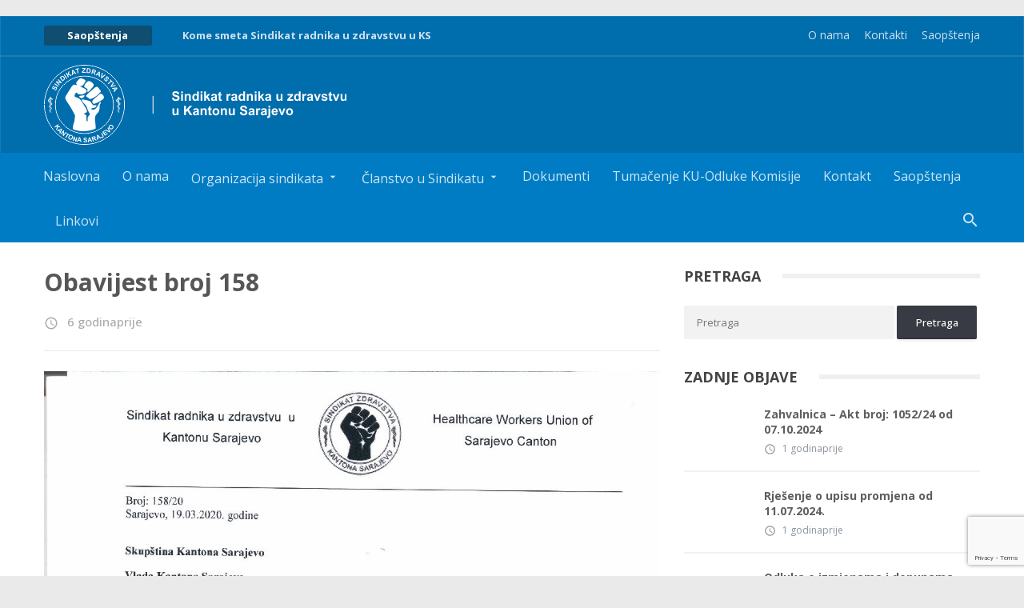

--- FILE ---
content_type: text/html; charset=UTF-8
request_url: https://sindikatzdravstvaks.ba/obavjest-broj-158/obavijest-broj-158/
body_size: 12125
content:
<!DOCTYPE html>
<!-- BEGIN html -->
<html lang="hr">
	<!-- BEGIN head -->
	<head>
		<meta charset="UTF-8">
		<meta name="viewport" content="width=device-width, initial-scale=1, maximum-scale=1" />
		<meta http-equiv="X-UA-Compatible" content="IE=edge">
		<link rel="profile" href="http://gmpg.org/xfn/11">
		<link rel="pingback" href="https://sindikatzdravstvaks.ba/xmlrpc.php">
		<meta name='robots' content='index, follow, max-image-preview:large, max-snippet:-1, max-video-preview:-1' />

	<!-- This site is optimized with the Yoast SEO plugin v26.6 - https://yoast.com/wordpress/plugins/seo/ -->
	<title>Obavijest broj 158 - Sindikat zdravstva Kantona Sarajevo</title>
	<link rel="canonical" href="https://sindikatzdravstvaks.ba/obavjest-broj-158/obavijest-broj-158/" />
	<meta property="og:locale" content="hr_HR" />
	<meta property="og:type" content="article" />
	<meta property="og:title" content="Obavijest broj 158 - Sindikat zdravstva Kantona Sarajevo" />
	<meta property="og:url" content="https://sindikatzdravstvaks.ba/obavjest-broj-158/obavijest-broj-158/" />
	<meta property="og:site_name" content="Sindikat zdravstva Kantona Sarajevo" />
	<meta name="twitter:card" content="summary_large_image" />
	<script type="application/ld+json" class="yoast-schema-graph">{"@context":"https://schema.org","@graph":[{"@type":"WebPage","@id":"https://sindikatzdravstvaks.ba/obavjest-broj-158/obavijest-broj-158/","url":"https://sindikatzdravstvaks.ba/obavjest-broj-158/obavijest-broj-158/","name":"Obavijest broj 158 - Sindikat zdravstva Kantona Sarajevo","isPartOf":{"@id":"https://sindikatzdravstvaks.ba/#website"},"primaryImageOfPage":{"@id":"https://sindikatzdravstvaks.ba/obavjest-broj-158/obavijest-broj-158/#primaryimage"},"image":{"@id":"https://sindikatzdravstvaks.ba/obavjest-broj-158/obavijest-broj-158/#primaryimage"},"thumbnailUrl":"https://sindikatzdravstvaks.ba/wp-content/uploads/2020/03/Obavijest-broj-158-pdf.jpg","datePublished":"2020-03-19T16:02:39+00:00","breadcrumb":{"@id":"https://sindikatzdravstvaks.ba/obavjest-broj-158/obavijest-broj-158/#breadcrumb"},"inLanguage":"hr","potentialAction":[{"@type":"ReadAction","target":["https://sindikatzdravstvaks.ba/obavjest-broj-158/obavijest-broj-158/"]}]},{"@type":"ImageObject","inLanguage":"hr","@id":"https://sindikatzdravstvaks.ba/obavjest-broj-158/obavijest-broj-158/#primaryimage","url":"https://sindikatzdravstvaks.ba/wp-content/uploads/2020/03/Obavijest-broj-158-pdf.jpg","contentUrl":"https://sindikatzdravstvaks.ba/wp-content/uploads/2020/03/Obavijest-broj-158-pdf.jpg"},{"@type":"BreadcrumbList","@id":"https://sindikatzdravstvaks.ba/obavjest-broj-158/obavijest-broj-158/#breadcrumb","itemListElement":[{"@type":"ListItem","position":1,"name":"Početna stranica","item":"https://sindikatzdravstvaks.ba/"},{"@type":"ListItem","position":2,"name":"Obavjest broj 158.","item":"https://sindikatzdravstvaks.ba/obavjest-broj-158/"},{"@type":"ListItem","position":3,"name":"Obavijest broj 158"}]},{"@type":"WebSite","@id":"https://sindikatzdravstvaks.ba/#website","url":"https://sindikatzdravstvaks.ba/","name":"Sindikat zdravstva Kantona Sarajevo","description":"Udruženje &quot;Sindikat radnika u zdravstvu Kantona Sarajevo&quot;","publisher":{"@id":"https://sindikatzdravstvaks.ba/#organization"},"potentialAction":[{"@type":"SearchAction","target":{"@type":"EntryPoint","urlTemplate":"https://sindikatzdravstvaks.ba/?s={search_term_string}"},"query-input":{"@type":"PropertyValueSpecification","valueRequired":true,"valueName":"search_term_string"}}],"inLanguage":"hr"},{"@type":"Organization","@id":"https://sindikatzdravstvaks.ba/#organization","name":"Sindikat zdravstva Kantona Sarajevo","url":"https://sindikatzdravstvaks.ba/","logo":{"@type":"ImageObject","inLanguage":"hr","@id":"https://sindikatzdravstvaks.ba/#/schema/logo/image/","url":"https://sindikatzdravstvaks.ba/wp-content/uploads/2017/05/sindikat-logo-bedz-1.png","contentUrl":"https://sindikatzdravstvaks.ba/wp-content/uploads/2017/05/sindikat-logo-bedz-1.png","width":1000,"height":673,"caption":"Sindikat zdravstva Kantona Sarajevo"},"image":{"@id":"https://sindikatzdravstvaks.ba/#/schema/logo/image/"}}]}</script>
	<!-- / Yoast SEO plugin. -->


<link rel='dns-prefetch' href='//oss.maxcdn.com' />
<link rel='dns-prefetch' href='//fonts.googleapis.com' />
<link rel="alternate" type="application/rss+xml" title="Sindikat zdravstva Kantona Sarajevo &raquo; Kanal" href="https://sindikatzdravstvaks.ba/feed/" />
<link rel="alternate" type="application/rss+xml" title="Sindikat zdravstva Kantona Sarajevo &raquo; Kanal komentara" href="https://sindikatzdravstvaks.ba/comments/feed/" />
<link rel="alternate" title="oEmbed (JSON)" type="application/json+oembed" href="https://sindikatzdravstvaks.ba/wp-json/oembed/1.0/embed?url=https%3A%2F%2Fsindikatzdravstvaks.ba%2Fobavjest-broj-158%2Fobavijest-broj-158%2F" />
<link rel="alternate" title="oEmbed (XML)" type="text/xml+oembed" href="https://sindikatzdravstvaks.ba/wp-json/oembed/1.0/embed?url=https%3A%2F%2Fsindikatzdravstvaks.ba%2Fobavjest-broj-158%2Fobavijest-broj-158%2F&#038;format=xml" />
<style id='wp-img-auto-sizes-contain-inline-css' type='text/css'>
img:is([sizes=auto i],[sizes^="auto," i]){contain-intrinsic-size:3000px 1500px}
/*# sourceURL=wp-img-auto-sizes-contain-inline-css */
</style>
<style id='wp-emoji-styles-inline-css' type='text/css'>

	img.wp-smiley, img.emoji {
		display: inline !important;
		border: none !important;
		box-shadow: none !important;
		height: 1em !important;
		width: 1em !important;
		margin: 0 0.07em !important;
		vertical-align: -0.1em !important;
		background: none !important;
		padding: 0 !important;
	}
/*# sourceURL=wp-emoji-styles-inline-css */
</style>
<style id='wp-block-library-inline-css' type='text/css'>
:root{--wp-block-synced-color:#7a00df;--wp-block-synced-color--rgb:122,0,223;--wp-bound-block-color:var(--wp-block-synced-color);--wp-editor-canvas-background:#ddd;--wp-admin-theme-color:#007cba;--wp-admin-theme-color--rgb:0,124,186;--wp-admin-theme-color-darker-10:#006ba1;--wp-admin-theme-color-darker-10--rgb:0,107,160.5;--wp-admin-theme-color-darker-20:#005a87;--wp-admin-theme-color-darker-20--rgb:0,90,135;--wp-admin-border-width-focus:2px}@media (min-resolution:192dpi){:root{--wp-admin-border-width-focus:1.5px}}.wp-element-button{cursor:pointer}:root .has-very-light-gray-background-color{background-color:#eee}:root .has-very-dark-gray-background-color{background-color:#313131}:root .has-very-light-gray-color{color:#eee}:root .has-very-dark-gray-color{color:#313131}:root .has-vivid-green-cyan-to-vivid-cyan-blue-gradient-background{background:linear-gradient(135deg,#00d084,#0693e3)}:root .has-purple-crush-gradient-background{background:linear-gradient(135deg,#34e2e4,#4721fb 50%,#ab1dfe)}:root .has-hazy-dawn-gradient-background{background:linear-gradient(135deg,#faaca8,#dad0ec)}:root .has-subdued-olive-gradient-background{background:linear-gradient(135deg,#fafae1,#67a671)}:root .has-atomic-cream-gradient-background{background:linear-gradient(135deg,#fdd79a,#004a59)}:root .has-nightshade-gradient-background{background:linear-gradient(135deg,#330968,#31cdcf)}:root .has-midnight-gradient-background{background:linear-gradient(135deg,#020381,#2874fc)}:root{--wp--preset--font-size--normal:16px;--wp--preset--font-size--huge:42px}.has-regular-font-size{font-size:1em}.has-larger-font-size{font-size:2.625em}.has-normal-font-size{font-size:var(--wp--preset--font-size--normal)}.has-huge-font-size{font-size:var(--wp--preset--font-size--huge)}.has-text-align-center{text-align:center}.has-text-align-left{text-align:left}.has-text-align-right{text-align:right}.has-fit-text{white-space:nowrap!important}#end-resizable-editor-section{display:none}.aligncenter{clear:both}.items-justified-left{justify-content:flex-start}.items-justified-center{justify-content:center}.items-justified-right{justify-content:flex-end}.items-justified-space-between{justify-content:space-between}.screen-reader-text{border:0;clip-path:inset(50%);height:1px;margin:-1px;overflow:hidden;padding:0;position:absolute;width:1px;word-wrap:normal!important}.screen-reader-text:focus{background-color:#ddd;clip-path:none;color:#444;display:block;font-size:1em;height:auto;left:5px;line-height:normal;padding:15px 23px 14px;text-decoration:none;top:5px;width:auto;z-index:100000}html :where(.has-border-color){border-style:solid}html :where([style*=border-top-color]){border-top-style:solid}html :where([style*=border-right-color]){border-right-style:solid}html :where([style*=border-bottom-color]){border-bottom-style:solid}html :where([style*=border-left-color]){border-left-style:solid}html :where([style*=border-width]){border-style:solid}html :where([style*=border-top-width]){border-top-style:solid}html :where([style*=border-right-width]){border-right-style:solid}html :where([style*=border-bottom-width]){border-bottom-style:solid}html :where([style*=border-left-width]){border-left-style:solid}html :where(img[class*=wp-image-]){height:auto;max-width:100%}:where(figure){margin:0 0 1em}html :where(.is-position-sticky){--wp-admin--admin-bar--position-offset:var(--wp-admin--admin-bar--height,0px)}@media screen and (max-width:600px){html :where(.is-position-sticky){--wp-admin--admin-bar--position-offset:0px}}

/*# sourceURL=wp-block-library-inline-css */
</style><style id='global-styles-inline-css' type='text/css'>
:root{--wp--preset--aspect-ratio--square: 1;--wp--preset--aspect-ratio--4-3: 4/3;--wp--preset--aspect-ratio--3-4: 3/4;--wp--preset--aspect-ratio--3-2: 3/2;--wp--preset--aspect-ratio--2-3: 2/3;--wp--preset--aspect-ratio--16-9: 16/9;--wp--preset--aspect-ratio--9-16: 9/16;--wp--preset--color--black: #000000;--wp--preset--color--cyan-bluish-gray: #abb8c3;--wp--preset--color--white: #ffffff;--wp--preset--color--pale-pink: #f78da7;--wp--preset--color--vivid-red: #cf2e2e;--wp--preset--color--luminous-vivid-orange: #ff6900;--wp--preset--color--luminous-vivid-amber: #fcb900;--wp--preset--color--light-green-cyan: #7bdcb5;--wp--preset--color--vivid-green-cyan: #00d084;--wp--preset--color--pale-cyan-blue: #8ed1fc;--wp--preset--color--vivid-cyan-blue: #0693e3;--wp--preset--color--vivid-purple: #9b51e0;--wp--preset--gradient--vivid-cyan-blue-to-vivid-purple: linear-gradient(135deg,rgb(6,147,227) 0%,rgb(155,81,224) 100%);--wp--preset--gradient--light-green-cyan-to-vivid-green-cyan: linear-gradient(135deg,rgb(122,220,180) 0%,rgb(0,208,130) 100%);--wp--preset--gradient--luminous-vivid-amber-to-luminous-vivid-orange: linear-gradient(135deg,rgb(252,185,0) 0%,rgb(255,105,0) 100%);--wp--preset--gradient--luminous-vivid-orange-to-vivid-red: linear-gradient(135deg,rgb(255,105,0) 0%,rgb(207,46,46) 100%);--wp--preset--gradient--very-light-gray-to-cyan-bluish-gray: linear-gradient(135deg,rgb(238,238,238) 0%,rgb(169,184,195) 100%);--wp--preset--gradient--cool-to-warm-spectrum: linear-gradient(135deg,rgb(74,234,220) 0%,rgb(151,120,209) 20%,rgb(207,42,186) 40%,rgb(238,44,130) 60%,rgb(251,105,98) 80%,rgb(254,248,76) 100%);--wp--preset--gradient--blush-light-purple: linear-gradient(135deg,rgb(255,206,236) 0%,rgb(152,150,240) 100%);--wp--preset--gradient--blush-bordeaux: linear-gradient(135deg,rgb(254,205,165) 0%,rgb(254,45,45) 50%,rgb(107,0,62) 100%);--wp--preset--gradient--luminous-dusk: linear-gradient(135deg,rgb(255,203,112) 0%,rgb(199,81,192) 50%,rgb(65,88,208) 100%);--wp--preset--gradient--pale-ocean: linear-gradient(135deg,rgb(255,245,203) 0%,rgb(182,227,212) 50%,rgb(51,167,181) 100%);--wp--preset--gradient--electric-grass: linear-gradient(135deg,rgb(202,248,128) 0%,rgb(113,206,126) 100%);--wp--preset--gradient--midnight: linear-gradient(135deg,rgb(2,3,129) 0%,rgb(40,116,252) 100%);--wp--preset--font-size--small: 13px;--wp--preset--font-size--medium: 20px;--wp--preset--font-size--large: 36px;--wp--preset--font-size--x-large: 42px;--wp--preset--spacing--20: 0.44rem;--wp--preset--spacing--30: 0.67rem;--wp--preset--spacing--40: 1rem;--wp--preset--spacing--50: 1.5rem;--wp--preset--spacing--60: 2.25rem;--wp--preset--spacing--70: 3.38rem;--wp--preset--spacing--80: 5.06rem;--wp--preset--shadow--natural: 6px 6px 9px rgba(0, 0, 0, 0.2);--wp--preset--shadow--deep: 12px 12px 50px rgba(0, 0, 0, 0.4);--wp--preset--shadow--sharp: 6px 6px 0px rgba(0, 0, 0, 0.2);--wp--preset--shadow--outlined: 6px 6px 0px -3px rgb(255, 255, 255), 6px 6px rgb(0, 0, 0);--wp--preset--shadow--crisp: 6px 6px 0px rgb(0, 0, 0);}:where(.is-layout-flex){gap: 0.5em;}:where(.is-layout-grid){gap: 0.5em;}body .is-layout-flex{display: flex;}.is-layout-flex{flex-wrap: wrap;align-items: center;}.is-layout-flex > :is(*, div){margin: 0;}body .is-layout-grid{display: grid;}.is-layout-grid > :is(*, div){margin: 0;}:where(.wp-block-columns.is-layout-flex){gap: 2em;}:where(.wp-block-columns.is-layout-grid){gap: 2em;}:where(.wp-block-post-template.is-layout-flex){gap: 1.25em;}:where(.wp-block-post-template.is-layout-grid){gap: 1.25em;}.has-black-color{color: var(--wp--preset--color--black) !important;}.has-cyan-bluish-gray-color{color: var(--wp--preset--color--cyan-bluish-gray) !important;}.has-white-color{color: var(--wp--preset--color--white) !important;}.has-pale-pink-color{color: var(--wp--preset--color--pale-pink) !important;}.has-vivid-red-color{color: var(--wp--preset--color--vivid-red) !important;}.has-luminous-vivid-orange-color{color: var(--wp--preset--color--luminous-vivid-orange) !important;}.has-luminous-vivid-amber-color{color: var(--wp--preset--color--luminous-vivid-amber) !important;}.has-light-green-cyan-color{color: var(--wp--preset--color--light-green-cyan) !important;}.has-vivid-green-cyan-color{color: var(--wp--preset--color--vivid-green-cyan) !important;}.has-pale-cyan-blue-color{color: var(--wp--preset--color--pale-cyan-blue) !important;}.has-vivid-cyan-blue-color{color: var(--wp--preset--color--vivid-cyan-blue) !important;}.has-vivid-purple-color{color: var(--wp--preset--color--vivid-purple) !important;}.has-black-background-color{background-color: var(--wp--preset--color--black) !important;}.has-cyan-bluish-gray-background-color{background-color: var(--wp--preset--color--cyan-bluish-gray) !important;}.has-white-background-color{background-color: var(--wp--preset--color--white) !important;}.has-pale-pink-background-color{background-color: var(--wp--preset--color--pale-pink) !important;}.has-vivid-red-background-color{background-color: var(--wp--preset--color--vivid-red) !important;}.has-luminous-vivid-orange-background-color{background-color: var(--wp--preset--color--luminous-vivid-orange) !important;}.has-luminous-vivid-amber-background-color{background-color: var(--wp--preset--color--luminous-vivid-amber) !important;}.has-light-green-cyan-background-color{background-color: var(--wp--preset--color--light-green-cyan) !important;}.has-vivid-green-cyan-background-color{background-color: var(--wp--preset--color--vivid-green-cyan) !important;}.has-pale-cyan-blue-background-color{background-color: var(--wp--preset--color--pale-cyan-blue) !important;}.has-vivid-cyan-blue-background-color{background-color: var(--wp--preset--color--vivid-cyan-blue) !important;}.has-vivid-purple-background-color{background-color: var(--wp--preset--color--vivid-purple) !important;}.has-black-border-color{border-color: var(--wp--preset--color--black) !important;}.has-cyan-bluish-gray-border-color{border-color: var(--wp--preset--color--cyan-bluish-gray) !important;}.has-white-border-color{border-color: var(--wp--preset--color--white) !important;}.has-pale-pink-border-color{border-color: var(--wp--preset--color--pale-pink) !important;}.has-vivid-red-border-color{border-color: var(--wp--preset--color--vivid-red) !important;}.has-luminous-vivid-orange-border-color{border-color: var(--wp--preset--color--luminous-vivid-orange) !important;}.has-luminous-vivid-amber-border-color{border-color: var(--wp--preset--color--luminous-vivid-amber) !important;}.has-light-green-cyan-border-color{border-color: var(--wp--preset--color--light-green-cyan) !important;}.has-vivid-green-cyan-border-color{border-color: var(--wp--preset--color--vivid-green-cyan) !important;}.has-pale-cyan-blue-border-color{border-color: var(--wp--preset--color--pale-cyan-blue) !important;}.has-vivid-cyan-blue-border-color{border-color: var(--wp--preset--color--vivid-cyan-blue) !important;}.has-vivid-purple-border-color{border-color: var(--wp--preset--color--vivid-purple) !important;}.has-vivid-cyan-blue-to-vivid-purple-gradient-background{background: var(--wp--preset--gradient--vivid-cyan-blue-to-vivid-purple) !important;}.has-light-green-cyan-to-vivid-green-cyan-gradient-background{background: var(--wp--preset--gradient--light-green-cyan-to-vivid-green-cyan) !important;}.has-luminous-vivid-amber-to-luminous-vivid-orange-gradient-background{background: var(--wp--preset--gradient--luminous-vivid-amber-to-luminous-vivid-orange) !important;}.has-luminous-vivid-orange-to-vivid-red-gradient-background{background: var(--wp--preset--gradient--luminous-vivid-orange-to-vivid-red) !important;}.has-very-light-gray-to-cyan-bluish-gray-gradient-background{background: var(--wp--preset--gradient--very-light-gray-to-cyan-bluish-gray) !important;}.has-cool-to-warm-spectrum-gradient-background{background: var(--wp--preset--gradient--cool-to-warm-spectrum) !important;}.has-blush-light-purple-gradient-background{background: var(--wp--preset--gradient--blush-light-purple) !important;}.has-blush-bordeaux-gradient-background{background: var(--wp--preset--gradient--blush-bordeaux) !important;}.has-luminous-dusk-gradient-background{background: var(--wp--preset--gradient--luminous-dusk) !important;}.has-pale-ocean-gradient-background{background: var(--wp--preset--gradient--pale-ocean) !important;}.has-electric-grass-gradient-background{background: var(--wp--preset--gradient--electric-grass) !important;}.has-midnight-gradient-background{background: var(--wp--preset--gradient--midnight) !important;}.has-small-font-size{font-size: var(--wp--preset--font-size--small) !important;}.has-medium-font-size{font-size: var(--wp--preset--font-size--medium) !important;}.has-large-font-size{font-size: var(--wp--preset--font-size--large) !important;}.has-x-large-font-size{font-size: var(--wp--preset--font-size--x-large) !important;}
/*# sourceURL=global-styles-inline-css */
</style>

<style id='classic-theme-styles-inline-css' type='text/css'>
/*! This file is auto-generated */
.wp-block-button__link{color:#fff;background-color:#32373c;border-radius:9999px;box-shadow:none;text-decoration:none;padding:calc(.667em + 2px) calc(1.333em + 2px);font-size:1.125em}.wp-block-file__button{background:#32373c;color:#fff;text-decoration:none}
/*# sourceURL=/wp-includes/css/classic-themes.min.css */
</style>
<link rel='stylesheet' id='contact-form-7-css' href='https://sindikatzdravstvaks.ba/wp-content/plugins/contact-form-7/includes/css/styles.css?ver=6.1.4' type='text/css' media='all' />
<link rel='stylesheet' id='ot-shortcodes-css' href='https://sindikatzdravstvaks.ba/wp-content/plugins/ot-shortcodes/css/shortcodes.min.css?ver=6.9' type='text/css' media='all' />
<link rel='stylesheet' id='font-awesome-css' href='https://sindikatzdravstvaks.ba/wp-content/plugins/ot-shortcodes/css/font-awesome.min.css?ver=6.9' type='text/css' media='all' />
<link rel='stylesheet' id='orange-themes-fonts-css' href='//fonts.googleapis.com/css?family=Material+Icons%7COpen+Sans%3A300%2C400%2C500%2C600%2C700%2C900&#038;subset=latin%2Clatin-ext' type='text/css' media='all' />
<link rel='stylesheet' id='reset-css' href='https://sindikatzdravstvaks.ba/wp-content/themes/affmag/css/reset.min.css?ver=6.9' type='text/css' media='all' />
<link rel='stylesheet' id='otgrid-css' href='https://sindikatzdravstvaks.ba/wp-content/themes/affmag/css/otgrid.min.css?ver=6.9' type='text/css' media='all' />
<link rel='stylesheet' id='main-stylesheet-css' href='https://sindikatzdravstvaks.ba/wp-content/themes/affmag/css/main-stylesheet.min.css?ver=6.9' type='text/css' media='all' />
<link rel='stylesheet' id='ot-lightbox-css' href='https://sindikatzdravstvaks.ba/wp-content/themes/affmag/css/ot-lightbox.min.css?ver=6.9' type='text/css' media='all' />
<link rel='stylesheet' id='owl-carousel-css' href='https://sindikatzdravstvaks.ba/wp-content/themes/affmag/css/owl.carousel.css?ver=6.9' type='text/css' media='all' />
<link rel='stylesheet' id='ot-responsive-css' href='https://sindikatzdravstvaks.ba/wp-content/themes/affmag/css/responsive.min.css?ver=6.9' type='text/css' media='all' />
<link rel='stylesheet' id='dynamic-css-css' href='https://sindikatzdravstvaks.ba/wp-admin/admin-ajax.php?action=orange_themes_dynamic_css&#038;ver=6.9' type='text/css' media='all' />
<link rel='stylesheet' id='style-css' href='https://sindikatzdravstvaks.ba/wp-content/themes/affmag/style.css?ver=6.9' type='text/css' media='all' />
<script type="text/javascript" id="jquery-core-js-extra">
/* <![CDATA[ */
var ot = {"theme_name":"affmag","theme_full_name":"Affmag","adminUrl":"https://sindikatzdravstvaks.ba/wp-admin/admin-ajax.php","security":"314b24d8aa","gallery_id":"","galleryCat":"","imageUrl":"https://sindikatzdravstvaks.ba/wp-content/themes/affmag/images/","cssUrl":"https://sindikatzdravstvaks.ba/wp-content/themes/affmag/css/","get_site_url":"https://sindikatzdravstvaks.ba","themeUrl":"https://sindikatzdravstvaks.ba/wp-content/themes/affmag","logo":"https://sindikatzdravstvaks.ba/wp-content/uploads/2017/05/logo-web-noviv2.png","_otmLogo":"https://sindikatzdravstvaks.ba/wp-content/uploads/2017/05/logo-web-noviv2.png","_otmSearch ":"https://sindikatzdravstvaks.ba"};
//# sourceURL=jquery-core-js-extra
/* ]]> */
</script>
<script type="text/javascript" src="https://sindikatzdravstvaks.ba/wp-includes/js/jquery/jquery.min.js?ver=3.7.1" id="jquery-core-js"></script>
<script type="text/javascript" src="https://sindikatzdravstvaks.ba/wp-includes/js/jquery/jquery-migrate.min.js?ver=3.4.1" id="jquery-migrate-js"></script>
<script type="text/javascript" src="https://sindikatzdravstvaks.ba/wp-admin/admin-ajax.php?action=orange_themes_dynamic_js&amp;ver=1" id="dynamic-scripts-js"></script>
<link rel="https://api.w.org/" href="https://sindikatzdravstvaks.ba/wp-json/" /><link rel="alternate" title="JSON" type="application/json" href="https://sindikatzdravstvaks.ba/wp-json/wp/v2/media/922" /><link rel="EditURI" type="application/rsd+xml" title="RSD" href="https://sindikatzdravstvaks.ba/xmlrpc.php?rsd" />
<meta name="generator" content="WordPress 6.9" />
<link rel='shortlink' href='https://sindikatzdravstvaks.ba/?p=922' />
<script>document.cookie = 'quads_browser_width='+screen.width;</script><style type="text/css" id="custom-background-css">
body.custom-background { background-color: #eaeaea; }
</style>
		
	<!-- END head -->
	</head>

	<!-- BEGIN body -->
	<body class="attachment wp-singular attachment-template-default single single-attachment postid-922 attachmentid-922 attachment-pdf custom-background wp-theme-affmag has-space-on-top">
			
				<div class="hentry">
		<span class="entry-title" style="display: none;">Obavijest broj 158</span>
					<span class="vcard" style="display: none;">
				<span class="fn"><a href="" title="Posts by " rel="author">Administrator</a></span>
			</span>
							<span class="updated" style="display:none;">19 ožujka, 2020</span>
			</div>


	<!-- BEGIN #boxed -->
	<div id="boxed" class="">
		<!-- BEGIN #header -->
		<header id="header">

			<div class="header-article-scroller">
				<div class="container">
					<ul class="right load-responsive" rel="Top Menu"><li id="menu-item-286" class="menu-item menu-item-type-post_type menu-item-object-page menu-item-286"><a href="https://sindikatzdravstvaks.ba/o-nama/">O nama</a></li>
<li id="menu-item-287" class="menu-item menu-item-type-post_type menu-item-object-page menu-item-287"><a href="https://sindikatzdravstvaks.ba/kontakti/">Kontakti</a></li>
<li id="menu-item-288" class="menu-item menu-item-type-post_type menu-item-object-page current_page_parent menu-item-288"><a href="https://sindikatzdravstvaks.ba/blog/">Saopštenja</a></li>
</ul>
					
	
		<div class="breaking-news-slider">
			<strong>Saopštenja</strong>
			<div class="breaking-news-slider-inner">
									               <div class="item">
	               		<h3>
		                   	<a href="https://sindikatzdravstvaks.ba/poziv-odrzavanje-2-sastanka-pregovarackih-timova/">
		                   		Poziv za održavanje 2. sastanka Pregovaračkih timova		                   	</a>
	                   	</h3>
	                   		
	           		</div>

									               <div class="item">
	               		<h3>
		                   	<a href="https://sindikatzdravstvaks.ba/smeta-sindikat-radnika-zdravstvu-ks/">
		                   		Kome smeta Sindikat radnika u zdravstvu u KS		                   	</a>
	                   	</h3>
	                   		
	           		</div>

									               <div class="item">
	               		<h3>
		                   	<a href="https://sindikatzdravstvaks.ba/ponistenje-uredbe-prevoz/">
		                   		Poništenje Uredbe &#8211; prevoz		                   	</a>
	                   	</h3>
	                   		
	           		</div>

									               <div class="item">
	               		<h3>
		                   	<a href="https://sindikatzdravstvaks.ba/iznos-naknade-topli-obrok/">
		                   		Iznos naknade za topli obrok		                   	</a>
	                   	</h3>
	                   		
	           		</div>

									               <div class="item">
	               		<h3>
		                   	<a href="https://sindikatzdravstvaks.ba/izmjene-granskog-kolektivnog-ugovora/">
		                   		Izmjene Granskog kolektivnog ugovora		                   	</a>
	                   	</h3>
	                   		
	           		</div>

									               <div class="item">
	               		<h3>
		                   	<a href="https://sindikatzdravstvaks.ba/inicijativa-vrsenje-nadzora-nad-radom-vlade-ks-ministarstva-zdravstva-ks-broj-66117-27-11-2017-godine/">
		                   		Inicijativa za vršenje nadzora nad radom Vlade KS i Ministarstva zdravstva KS broj: 661/17 od 27.11.2017. godine		                   	</a>
	                   	</h3>
	                   		
	           		</div>

							</div>
		</div>



					</div>
			</div>


			<!-- BEGIN .container -->
			<div class="container">
				<div class="header-content-blocks">
					<div class="header-blocks-logo">
													<a href="https://sindikatzdravstvaks.ba/" id="header-logo">
								<img id="header-logo-img" src="https://sindikatzdravstvaks.ba/wp-content/uploads/2017/05/logo-web-noviv2.png" data-ot-retina="https://sindikatzdravstvaks.ba/wp-content/uploads/2017/05/logo-web-noviv2.png" alt="Sindikat zdravstva Kantona Sarajevo" />
							</a>
											</div>
									</div>
			<!-- END .container -->
			</div>


			<div id="main-menu-wrapper">
				
				<!-- BEGIN .container -->
				<div class="container">

					<nav class="otm otm-follow"><ul class="load-responsive" id="menu-main-menu" rel="Main menu"><li id="menu-item-155" class="normal-drop   no-description menu-item menu-item-type-post_type menu-item-object-page menu-item-home"><a href="https://sindikatzdravstvaks.ba/">Naslovna</a></li>
<li id="menu-item-181" class="normal-drop   no-description menu-item menu-item-type-post_type menu-item-object-page"><a href="https://sindikatzdravstvaks.ba/o-nama/">O nama</a></li>
<li id="menu-item-199" class="normal-drop   no-description menu-item menu-item-type-post_type menu-item-object-page menu-item-has-children ot-dropdown"><a href="https://sindikatzdravstvaks.ba/organizacija-sindikata/"><span>Organizacija sindikata</span></a>
<span class="sub_menu_toggle"></span>

<ul class="sub-menu">
	<li id="menu-item-206" class="normal-drop   no-description menu-item menu-item-type-post_type menu-item-object-page"><a href="https://sindikatzdravstvaks.ba/organizacija-sindikata/rukovodstvo/">Rukovodstvo</a></li>
	<li id="menu-item-205" class="normal-drop   no-description menu-item menu-item-type-post_type menu-item-object-page"><a href="https://sindikatzdravstvaks.ba/organizacija-sindikata/zaposleni/">Zaposleni</a></li>
	<li id="menu-item-204" class="normal-drop   no-description menu-item menu-item-type-post_type menu-item-object-page"><a href="https://sindikatzdravstvaks.ba/organizacija-sindikata/skupstina/">Skupština</a></li>
	<li id="menu-item-203" class="normal-drop   no-description menu-item menu-item-type-post_type menu-item-object-page"><a href="https://sindikatzdravstvaks.ba/organizacija-sindikata/glavni-odbor/">Glavni odbor</a></li>
	<li id="menu-item-202" class="normal-drop   no-description menu-item menu-item-type-post_type menu-item-object-page"><a href="https://sindikatzdravstvaks.ba/organizacija-sindikata/nadzorni-odbor/">Nadzorni odbor</a></li>
	<li id="menu-item-201" class="normal-drop   no-description menu-item menu-item-type-post_type menu-item-object-page"><a href="https://sindikatzdravstvaks.ba/organizacija-sindikata/statutarna-komisija/">Statutarna komisija</a></li>
	<li id="menu-item-338" class="normal-drop   no-description menu-item menu-item-type-post_type menu-item-object-page"><a href="https://sindikatzdravstvaks.ba/organizacija-sindikata/disciplinska-komisija/">Disciplinska komisija</a></li>
	<li id="menu-item-200" class="normal-drop   no-description menu-item menu-item-type-post_type menu-item-object-page"><a href="https://sindikatzdravstvaks.ba/organizacija-sindikata/osnovne-sindikalne-organizacije-sindikata/">Osnovne sindikalne organizacije Sindikata</a></li>
</ul>
</li>
<li id="menu-item-241" class="normal-drop   no-description menu-item menu-item-type-post_type menu-item-object-page menu-item-has-children ot-dropdown"><a href="https://sindikatzdravstvaks.ba/clanstvo-u-sindikatu/"><span>Članstvo u Sindikatu</span></a>
<span class="sub_menu_toggle"></span>

<ul class="sub-menu">
	<li id="menu-item-243" class="normal-drop   no-description menu-item menu-item-type-post_type menu-item-object-page"><a href="https://sindikatzdravstvaks.ba/clanstvo-u-sindikatu/prava-obaveze-i-odgovornost-clanova/">Prava, obaveze i odgovornost članova</a></li>
	<li id="menu-item-242" class="normal-drop   no-description menu-item menu-item-type-post_type menu-item-object-page"><a href="https://sindikatzdravstvaks.ba/clanstvo-u-sindikatu/prestanak-clanstva/">Prestanak članstva</a></li>
</ul>
</li>
<li id="menu-item-240" class="normal-drop   no-description menu-item menu-item-type-post_type menu-item-object-page"><a href="https://sindikatzdravstvaks.ba/dokumenti/">Dokumenti</a></li>
<li id="menu-item-1177" class="normal-drop   no-description menu-item menu-item-type-post_type menu-item-object-page"><a href="https://sindikatzdravstvaks.ba/tumacenje-ku-odluke-komisije/">Tumačenje KU-Odluke Komisije</a></li>
<li id="menu-item-156" class="normal-drop   no-description menu-item menu-item-type-post_type menu-item-object-page"><a href="https://sindikatzdravstvaks.ba/kontakti/">Kontakt</a></li>
<li id="menu-item-244" class="normal-drop   no-description menu-item menu-item-type-post_type menu-item-object-page current_page_parent"><a href="https://sindikatzdravstvaks.ba/blog/">Saopštenja</a></li>
<li id="menu-item-238" class="normal-drop   no-description menu-item menu-item-type-post_type menu-item-object-page"><a href="https://sindikatzdravstvaks.ba/linkovi/">Linkovi</a></li>
</ul></nav>											<a href="#" class="right search-header-bull">
							<i class="material-icons">search</i>
						</a>
								<!-- END .container -->
			</div>
		
		</div>

					<div id="search-overlay">
				<div id="search-overlay-inner">

					<form action="https://sindikatzdravstvaks.ba/" method="get">
						<input type="text" value="" placeholder="Unesite pretragu" name="s"/>
						<button type="submit"><i class="fa fa-search"></i></button>
					</form>

					<strong class="category-listing-title">
						<span>
							Preporučene objave						</span>
					</strong>
						
					<div class="ot-content-block hd-article-block-grid">

						<div class="otg otg-items-3 otg-h-30 otg-v-30">

							
															<div class="otg-item">

									<div class="item">
										<a href="https://sindikatzdravstvaks.ba/rjesenje-o-upisu-promjena-od-11-07-2024/" class="item-header">
																					</a>
										<div class="item-content">
											
											<h3><a href="https://sindikatzdravstvaks.ba/rjesenje-o-upisu-promjena-od-11-07-2024/">Rješenje o upisu promjena od 11.07.2024.</a></h3>
											<div class="item-meta">
																									<span class="item-meta-item"><i class="material-icons">&#xE192;</i> &nbsp;1 godinaprije</span>
															                                    											</div>
										</div>
									</div>

								</div>

															<div class="otg-item">

									<div class="item">
										<a href="https://sindikatzdravstvaks.ba/dopis-broj-532-21-od-17-12-2021-godine/" class="item-header">
											<img width="340" height="200" itemprop="image" src="https://sindikatzdravstvaks.ba/wp-content/uploads/2017/05/sindikat-logo-bedz-1-340x200_c.png" alt="Dopis broj 532-21 od 17.12.2021. godine." srcset="https://sindikatzdravstvaks.ba/wp-content/uploads/2017/05/sindikat-logo-bedz-1-680x400_c.png" data-ot-retina="https://sindikatzdravstvaks.ba/wp-content/uploads/2017/05/sindikat-logo-bedz-1-680x400_c.png" />										</a>
										<div class="item-content">
											
											<h3><a href="https://sindikatzdravstvaks.ba/dopis-broj-532-21-od-17-12-2021-godine/">Dopis broj 532-21 od 17.12.2021. godine.</a></h3>
											<div class="item-meta">
																									<span class="item-meta-item"><i class="material-icons">&#xE192;</i> &nbsp;4 godineprije</span>
															                                    											</div>
										</div>
									</div>

								</div>

															<div class="otg-item">

									<div class="item">
										<a href="https://sindikatzdravstvaks.ba/saopstenje-17-redovne-sjednice-29-05-2017/" class="item-header">
											<img width="340" height="200" itemprop="image" src="https://sindikatzdravstvaks.ba/wp-content/uploads/2017/05/sindikat-logo-bedz-1-340x200_c.png" alt="Saopštenje sa 17. redovne sjednice 29.05.2017." srcset="https://sindikatzdravstvaks.ba/wp-content/uploads/2017/05/sindikat-logo-bedz-1-680x400_c.png" data-ot-retina="https://sindikatzdravstvaks.ba/wp-content/uploads/2017/05/sindikat-logo-bedz-1-680x400_c.png" />										</a>
										<div class="item-content">
											
											<h3><a href="https://sindikatzdravstvaks.ba/saopstenje-17-redovne-sjednice-29-05-2017/">Saopštenje sa 17. redovne sjednice 29.05.2017.</a></h3>
											<div class="item-meta">
																									<span class="item-meta-item"><i class="material-icons">&#xE192;</i> &nbsp;9 godinaprije</span>
															                                    											</div>
										</div>
									</div>

								</div>

														
						</div>
					</div>
				</div>
			</div>
		 

	<!-- END #header -->
	</header>



				<!-- BEGIN #content -->
			<main id="content">
								
				
			
				<!-- BEGIN .container -->
				<div class="container">
										<div class="otg otg-h-30">

												<div class=" otg-item otg-u-4 ot-content-with-sidebar-right">

									
						
				<div class="ot-content-block">
							<div class="post-922 attachment type-attachment status-inherit hentry no-image" itemscope itemtype="http://schema.org/Blog">
					<div class="article-head">
																	


	<h1 itemprop="headline">Obavijest broj 158</h1>
 
						<meta itemprop="datePublished" content="6 godinaprije" />
						<meta itemprop="dateModified" content="19 ožujka, 2020" />
						<div class="article-head-meta">
																						<span class="meta-item">
									<i class="material-icons">access_time</i>
									6 godinaprije								</span>
																				</div>
					</div>


					<div class="shortcode-content" itemprop="mainEntityOfPage">
						<p class="attachment"><a href='https://sindikatzdravstvaks.ba/wp-content/uploads/2020/03/Obavijest-broj-158.pdf'><img loading="lazy" decoding="async" width="1058" height="1497" src="https://sindikatzdravstvaks.ba/wp-content/uploads/2020/03/Obavijest-broj-158-pdf.jpg" class="attachment-full size-full" alt="" /></a></p>

											</div>

					
					        
    	    
				</div>
				
			
					</div>
		        
    <div class="ot-content-block article-main-next-prev">
        <div class="otg otg-items-2 otg-h-30">
            

            
            
        </div>
    </div>

		
		

			
					
						
					</div>
						<div class="otg-item otg-u-2">
		<!-- BEGIN #sidebar -->
		<aside class="sidebar">
			<div class="widget-1 first  widget widget_search"><h3><span>Pretraga</span></h3>
	<form method="get" role="search" action="https://sindikatzdravstvaks.ba/" name="searchform" class="search-form">
		<label>
			<label class="screen-reader-text" for="s">Pretraga</label>
			<input type="text" placeholder="Pretraga" title="Pretraga" class="search" name="s" id="s" />
		</label>
		<input type="submit" id="searchsubmit" value="Pretraga" />
	<!-- END .searchform -->
	</form>
</div>		
	<div class="widget-2  widget widget_orange_themes_cat_posts">	<h3><span>Zadnje objave</span></h3>		<div class="widget-content ot-w-article-list">
						


				<div class="item no-image">
										<div class="item-content">
						<h4><a href="https://sindikatzdravstvaks.ba/zahvalnica-akt-broj-1052-24-od-07-10-2024/">Zahvalnica &#8211; Akt broj: 1052/24 od 07.10.2024</a></h4>
													<span class="item-meta">
								<span class="item-meta-item"><i class="material-icons">access_time</i>1 godinaprije</span>
							</span>
						

					</div>
				</div>


						


				<div class="item no-image">
										<div class="item-content">
						<h4><a href="https://sindikatzdravstvaks.ba/rjesenje-o-upisu-promjena-od-11-07-2024/">Rješenje o upisu promjena od 11.07.2024.</a></h4>
													<span class="item-meta">
								<span class="item-meta-item"><i class="material-icons">access_time</i>1 godinaprije</span>
							</span>
						

					</div>
				</div>


						


				<div class="item no-image">
										<div class="item-content">
						<h4><a href="https://sindikatzdravstvaks.ba/odluka-o-izmjenama-i-dopunama-statuta-broj-487-24-od-29-04-2024/">Odluka o izmjenama i dopunama Statuta broj 487-24 od 29.04.2024</a></h4>
													<span class="item-meta">
								<span class="item-meta-item"><i class="material-icons">access_time</i>1 godinaprije</span>
							</span>
						

					</div>
				</div>


			

		</div>
	</div>
      <div class="widget-3 last  widget widget_text"><h3><span>Dokumenti</span></h3>			<div class="textwidget"><ul>
 	<li><span style="font-size: 10pt;"><a href="https://sindikatzdravstvaks.ba/wp-content/uploads/2017/05/Rješenje-o-upisu-Sindikata-u-Registar-udruženja.pdf">Rješenje o upisu sindikata u Registar udruženja</a></span></li>
 	<li><span style="font-size: 10pt;"><a href="https://sindikatzdravstvaks.ba/wp-content/uploads/2017/05/Rješenje-o-upisu-promjene-u-Registar-udruženja.pdf">Rješenje o upisu promjene u Registar udruženja</a></span></li>
 	<li><span style="font-size: 10pt;"><a href="https://sindikatzdravstvaks.ba/wp-content/uploads/2017/05/Federalni-GKU.pdf">Federalni GKU</a></span></li>
 	<li><span style="font-size: 10pt;"><a href="https://sindikatzdravstvaks.ba/wp-content/uploads/2017/05/Odluka-o-dopuni-Statuta-2016.-ovjereno.pdf">Odluka o dopuni Statuta 2016. ovjereno</a></span></li>
 	<li><span style="font-size: 10pt;"><a href="https://sindikatzdravstvaks.ba/wp-content/uploads/2017/05/Statut-2015.-ovjereni-tekst.pdf">Statut 2015. - ovjereni tekst</a></span></li>
 	<li><span style="font-size: 10pt;"><a href="https://sindikatzdravstvaks.ba/wp-content/uploads/2017/05/Odluka-o-pravnom-sljedništvu2c-prenosu-imovine-i-stalnih-sredsta.pdf">Odluka o pravnom sljedništvu prenosu imovine i stalnih sredstva</a></span></li>
 	<li><span style="font-size: 10pt;"><a href="https://sindikatzdravstvaks.ba/wp-content/uploads/2017/05/Rješenje-o-reprezentativnosti-Sindikata.pdf">Rješenje o reprezentativnosti Sindikata</a></span></li>
 	<li><span style="font-size: 10pt;"><a href="https://sindikatzdravstvaks.ba/wp-content/uploads/2017/05/Uputstvo-o-načinu-obraćanja-za-besplatnu-pravnu-pomoć-članova-S.pdf">Uputstvo o načinu obraćanja za besplatnu pravnu pomoć članova </a></span></li>
 	<li><span style="font-size: 10pt;"><a href="https://sindikatzdravstvaks.ba/wp-content/uploads/2017/05/Odluka-o-uslovima-i-načinu-dodjele-jednokratne-novčane-pomoći-č.pdf">Odluka o uslovima i načinu dodjele jednokratne novčane pomoći</a></span></li>
 	<li><span style="font-size: 10pt;"><a href="https://sindikatzdravstvaks.ba/wp-content/uploads/2017/05/GKU-SL-novine-KS-44-17.pdf">Kolektivni ugovor o pravima i obavezama poslodavaca i radnika u oblasti zdravstva za područje Kantona Sarajevo</a></span></li>
 	<li><span style="font-size: 10pt;"><a href="https://sindikatzdravstvaks.ba/wp-content/uploads/2017/05/Pristupnica-3.pdf">Pristupnica</a></span></li>
</ul></div>
		</div>		</aside>
	</div>
	

				
				</div>
		
	<!-- END .container -->
	</div>
			<!-- END .contents -->
</main>
			
				<div id="footer-menu-top">
					<div class="container">
						<ul class="" rel="Footer Menu"><li id="menu-item-275" class="menu-item menu-item-type-post_type menu-item-object-page current_page_parent menu-item-275"><a href="https://sindikatzdravstvaks.ba/blog/">Saopštenja</a></li>
<li id="menu-item-276" class="menu-item menu-item-type-post_type menu-item-object-page menu-item-276"><a href="https://sindikatzdravstvaks.ba/dokumenti/">Dokumenti</a></li>
<li id="menu-item-277" class="menu-item menu-item-type-post_type menu-item-object-page menu-item-277"><a href="https://sindikatzdravstvaks.ba/clanstvo-u-sindikatu/">Članstvo u Sindikatu</a></li>
<li id="menu-item-278" class="menu-item menu-item-type-post_type menu-item-object-page menu-item-278"><a href="https://sindikatzdravstvaks.ba/organizacija-sindikata/">Organizacija sindikata</a></li>
</ul>	
					</div>
				</div>	
			

			<!-- BEGIN #footer -->
			<footer id="footer">
				
				<!-- BEGIN .container -->
				<div class="container">
					
										<div class="footer-widgets">
						<div class="otg otg-items-4 otg-h-30 otg-v-30">
															<div class="otg-item">
									<div class="widget-1 first  widget widget_archive"><h3><span>Arhiva</span></h3>
			<ul>
					<li><a href='https://sindikatzdravstvaks.ba/2024/10/'>listopad 2024</a></li>
	<li><a href='https://sindikatzdravstvaks.ba/2024/08/'>kolovoz 2024</a></li>
	<li><a href='https://sindikatzdravstvaks.ba/2023/10/'>listopad 2023</a></li>
	<li><a href='https://sindikatzdravstvaks.ba/2022/05/'>svibanj 2022</a></li>
	<li><a href='https://sindikatzdravstvaks.ba/2022/03/'>ožujak 2022</a></li>
	<li><a href='https://sindikatzdravstvaks.ba/2021/12/'>prosinac 2021</a></li>
	<li><a href='https://sindikatzdravstvaks.ba/2021/09/'>rujan 2021</a></li>
	<li><a href='https://sindikatzdravstvaks.ba/2021/08/'>kolovoz 2021</a></li>
	<li><a href='https://sindikatzdravstvaks.ba/2021/01/'>siječanj 2021</a></li>
	<li><a href='https://sindikatzdravstvaks.ba/2020/08/'>kolovoz 2020</a></li>
	<li><a href='https://sindikatzdravstvaks.ba/2020/07/'>srpanj 2020</a></li>
	<li><a href='https://sindikatzdravstvaks.ba/2020/04/'>travanj 2020</a></li>
	<li><a href='https://sindikatzdravstvaks.ba/2020/03/'>ožujak 2020</a></li>
	<li><a href='https://sindikatzdravstvaks.ba/2020/02/'>veljača 2020</a></li>
	<li><a href='https://sindikatzdravstvaks.ba/2020/01/'>siječanj 2020</a></li>
	<li><a href='https://sindikatzdravstvaks.ba/2019/12/'>prosinac 2019</a></li>
	<li><a href='https://sindikatzdravstvaks.ba/2019/11/'>studeni 2019</a></li>
	<li><a href='https://sindikatzdravstvaks.ba/2019/10/'>listopad 2019</a></li>
	<li><a href='https://sindikatzdravstvaks.ba/2019/09/'>rujan 2019</a></li>
	<li><a href='https://sindikatzdravstvaks.ba/2019/08/'>kolovoz 2019</a></li>
	<li><a href='https://sindikatzdravstvaks.ba/2019/05/'>svibanj 2019</a></li>
	<li><a href='https://sindikatzdravstvaks.ba/2019/02/'>veljača 2019</a></li>
	<li><a href='https://sindikatzdravstvaks.ba/2018/12/'>prosinac 2018</a></li>
	<li><a href='https://sindikatzdravstvaks.ba/2018/10/'>listopad 2018</a></li>
	<li><a href='https://sindikatzdravstvaks.ba/2018/09/'>rujan 2018</a></li>
	<li><a href='https://sindikatzdravstvaks.ba/2018/08/'>kolovoz 2018</a></li>
	<li><a href='https://sindikatzdravstvaks.ba/2018/07/'>srpanj 2018</a></li>
	<li><a href='https://sindikatzdravstvaks.ba/2018/06/'>lipanj 2018</a></li>
	<li><a href='https://sindikatzdravstvaks.ba/2018/02/'>veljača 2018</a></li>
	<li><a href='https://sindikatzdravstvaks.ba/2018/01/'>siječanj 2018</a></li>
	<li><a href='https://sindikatzdravstvaks.ba/2017/12/'>prosinac 2017</a></li>
	<li><a href='https://sindikatzdravstvaks.ba/2017/11/'>studeni 2017</a></li>
	<li><a href='https://sindikatzdravstvaks.ba/2017/10/'>listopad 2017</a></li>
	<li><a href='https://sindikatzdravstvaks.ba/2017/09/'>rujan 2017</a></li>
	<li><a href='https://sindikatzdravstvaks.ba/2017/06/'>lipanj 2017</a></li>
	<li><a href='https://sindikatzdravstvaks.ba/2017/05/'>svibanj 2017</a></li>
			</ul>

			</div>								</div>
																						<div class="otg-item">
											
	<div class="widget-1 first  widget widget_orange_themes_cat_posts">	<h3><span>Zadnje objavljeno</span></h3>		<div class="widget-content ot-w-article-list">
						


				<div class="item no-image">
										<div class="item-content">
						<h4><a href="https://sindikatzdravstvaks.ba/zahvalnica-akt-broj-1052-24-od-07-10-2024/">Zahvalnica &#8211; Akt broj: 1052/24 od 07.10.2024</a></h4>
													<span class="item-meta">
								<span class="item-meta-item"><i class="material-icons">access_time</i>1 godinaprije</span>
							</span>
						

					</div>
				</div>


						


				<div class="item no-image">
										<div class="item-content">
						<h4><a href="https://sindikatzdravstvaks.ba/rjesenje-o-upisu-promjena-od-11-07-2024/">Rješenje o upisu promjena od 11.07.2024.</a></h4>
													<span class="item-meta">
								<span class="item-meta-item"><i class="material-icons">access_time</i>1 godinaprije</span>
							</span>
						

					</div>
				</div>


						


				<div class="item no-image">
										<div class="item-content">
						<h4><a href="https://sindikatzdravstvaks.ba/odluka-o-izmjenama-i-dopunama-statuta-broj-487-24-od-29-04-2024/">Odluka o izmjenama i dopunama Statuta broj 487-24 od 29.04.2024</a></h4>
													<span class="item-meta">
								<span class="item-meta-item"><i class="material-icons">access_time</i>1 godinaprije</span>
							</span>
						

					</div>
				</div>


			

		</div>
	</div>
      								</div>
																						<div class="otg-item">
									<div class="widget-1 first  widget widget_search"><h3><span>Pretraga</span></h3>
	<form method="get" role="search" action="https://sindikatzdravstvaks.ba/" name="searchform" class="search-form">
		<label>
			<label class="screen-reader-text" for="s">Pretraga</label>
			<input type="text" placeholder="Pretraga" title="Pretraga" class="search" name="s" id="s" />
		</label>
		<input type="submit" id="searchsubmit" value="Pretraga" />
	<!-- END .searchform -->
	</form>
</div>								</div>
																						<div class="otg-item">
									<div class="widget-1 first  widget widget_text"><h3><span>Kontakt</span></h3>			<div class="textwidget"><ul class="fa-ul">
 	<li><strong>+387 33 667 287</strong></li>
 	<li><i class="fa-li fa fa-envelope"></i><strong>sindikatzdravstvaks@hotmail.com</strong><i class="fa-li fa fa-envelope"></i></li>
 	<li><i class="fa-li fa fa-map-marker"></i>Obala Kulina Bana 1, 71000 Sarajevo, BiH</li>
</ul></div>
		</div>								</div>
													</div>
					</div>
					<hr>
					
					<div class="copyright-strip">
						<div class="left">
							<p>© 2016 Copyright <b>Sindikat radnika zdravstva KS</b>. Sva prava pridržana.<br />Designed by <strong><a href="https://web.fortin.ba" target="_blank">Sejkan Design and PC Express</a></strong></p>
						</div>
						<div class="right">
							<ul class="" rel="Footer Menu"><li id="menu-item-280" class="menu-item menu-item-type-post_type menu-item-object-page menu-item-280"><a href="https://sindikatzdravstvaks.ba/o-nama/">O nama</a></li>
<li id="menu-item-281" class="menu-item menu-item-type-post_type menu-item-object-page menu-item-281"><a href="https://sindikatzdravstvaks.ba/kontakti/">Kontakti</a></li>
<li id="menu-item-282" class="menu-item menu-item-type-post_type menu-item-object-page menu-item-282"><a href="https://sindikatzdravstvaks.ba/linkovi/">Linkovi</a></li>
<li id="menu-item-283" class="menu-item menu-item-type-custom menu-item-object-custom menu-item-283"><a href="http://eusluge.com/sindikat">Naslovnica</a></li>
</ul>
						</div>
					</div>
				</div>
			</footer>
	</div>

		<div class="lightbox ot-display-none">
			<div class="lightcontent-loading">
				<button class="light-close"><i class="fa fa-times"></i></button>
				<div class="loading-box">
					<h3>Loading, Please Wait!</h3>
					<span>This may take a second or two.</span>
					<span class="loading-image"><img src="https://sindikatzdravstvaks.ba/wp-content/themes/affmag/images/loading.gif" title="Loading, Please Wait!" alt="Loading, Please Wait!" /></span>
				</div>
			</div>
			<div class="lightcontent"></div>
		</div>
		<script type="speculationrules">
{"prefetch":[{"source":"document","where":{"and":[{"href_matches":"/*"},{"not":{"href_matches":["/wp-*.php","/wp-admin/*","/wp-content/uploads/*","/wp-content/*","/wp-content/plugins/*","/wp-content/themes/affmag/*","/*\\?(.+)"]}},{"not":{"selector_matches":"a[rel~=\"nofollow\"]"}},{"not":{"selector_matches":".no-prefetch, .no-prefetch a"}}]},"eagerness":"conservative"}]}
</script>
<script type="text/javascript">			/*
			jQuery('.theiaStickySidebar', 'body').parent().theiaStickySidebar({
				// Settings
				additionalMarginTop: 30
			});
			*/
		</script><script type="text/javascript" src="https://sindikatzdravstvaks.ba/wp-includes/js/dist/hooks.min.js?ver=dd5603f07f9220ed27f1" id="wp-hooks-js"></script>
<script type="text/javascript" src="https://sindikatzdravstvaks.ba/wp-includes/js/dist/i18n.min.js?ver=c26c3dc7bed366793375" id="wp-i18n-js"></script>
<script type="text/javascript" id="wp-i18n-js-after">
/* <![CDATA[ */
wp.i18n.setLocaleData( { 'text direction\u0004ltr': [ 'ltr' ] } );
//# sourceURL=wp-i18n-js-after
/* ]]> */
</script>
<script type="text/javascript" src="https://sindikatzdravstvaks.ba/wp-content/plugins/contact-form-7/includes/swv/js/index.js?ver=6.1.4" id="swv-js"></script>
<script type="text/javascript" id="contact-form-7-js-translations">
/* <![CDATA[ */
( function( domain, translations ) {
	var localeData = translations.locale_data[ domain ] || translations.locale_data.messages;
	localeData[""].domain = domain;
	wp.i18n.setLocaleData( localeData, domain );
} )( "contact-form-7", {"translation-revision-date":"2025-11-30 11:46:17+0000","generator":"GlotPress\/4.0.3","domain":"messages","locale_data":{"messages":{"":{"domain":"messages","plural-forms":"nplurals=3; plural=(n % 10 == 1 && n % 100 != 11) ? 0 : ((n % 10 >= 2 && n % 10 <= 4 && (n % 100 < 12 || n % 100 > 14)) ? 1 : 2);","lang":"hr"},"This contact form is placed in the wrong place.":["Ovaj obrazac za kontaktiranje postavljen je na krivo mjesto."],"Error:":["Gre\u0161ka:"]}},"comment":{"reference":"includes\/js\/index.js"}} );
//# sourceURL=contact-form-7-js-translations
/* ]]> */
</script>
<script type="text/javascript" id="contact-form-7-js-before">
/* <![CDATA[ */
var wpcf7 = {
    "api": {
        "root": "https:\/\/sindikatzdravstvaks.ba\/wp-json\/",
        "namespace": "contact-form-7\/v1"
    }
};
//# sourceURL=contact-form-7-js-before
/* ]]> */
</script>
<script type="text/javascript" src="https://sindikatzdravstvaks.ba/wp-content/plugins/contact-form-7/includes/js/index.js?ver=6.1.4" id="contact-form-7-js"></script>
<script type="text/javascript" src="https://sindikatzdravstvaks.ba/wp-includes/js/jquery/ui/core.min.js?ver=1.13.3" id="jquery-ui-core-js"></script>
<script type="text/javascript" src="https://sindikatzdravstvaks.ba/wp-includes/js/jquery/ui/tabs.min.js?ver=1.13.3" id="jquery-ui-tabs-js"></script>
<script type="text/javascript" src="https://sindikatzdravstvaks.ba/wp-includes/js/jquery/ui/accordion.min.js?ver=1.13.3" id="jquery-ui-accordion-js"></script>
<script type="text/javascript" src="https://sindikatzdravstvaks.ba/wp-content/plugins/ot-shortcodes/js/shortcode-scripts.min.js?ver=1.0" id="ot-shortcodes-js"></script>
<script type="text/javascript" src="https://sindikatzdravstvaks.ba/wp-content/themes/affmag/js/html2canvas.min.js?ver=6.9" id="html2canvas-js"></script>
<script type="text/javascript" src="https://sindikatzdravstvaks.ba/wp-content/themes/affmag/js/otmenu.min.js?ver=6.9" id="otmenu-js"></script>
<script type="text/javascript" src="https://sindikatzdravstvaks.ba/wp-includes/js/jquery/ui/effect.min.js?ver=1.13.3" id="jquery-effects-core-js"></script>
<script type="text/javascript" src="https://sindikatzdravstvaks.ba/wp-includes/js/jquery/ui/effect-slide.min.js?ver=1.13.3" id="jquery-effects-slide-js"></script>
<script type="text/javascript" src="https://sindikatzdravstvaks.ba/wp-content/themes/affmag/js/admin/jquery.c00kie.js?ver=1.0" id="cookies-js"></script>
<script type="text/javascript" src="https://sindikatzdravstvaks.ba/wp-content/themes/affmag/js/owl.carousel.min.js?ver=6.9" id="owl-carousel-js"></script>
<script type="text/javascript" src="https://sindikatzdravstvaks.ba/wp-content/themes/affmag/js/theme-scripts.min.js?ver=6.9" id="affmag-scripts-js"></script>
<script type="text/javascript" src="https://sindikatzdravstvaks.ba/wp-content/themes/affmag/js/ot-lightbox.js?ver=6.9" id="ot-lightbox-js"></script>
<script type="text/javascript" src="https://sindikatzdravstvaks.ba/wp-content/themes/affmag/js/jquery.event.move.js?ver=1.3.1" id="move-js"></script>
<script type="text/javascript" src="https://sindikatzdravstvaks.ba/wp-content/themes/affmag/js/jquery.event.swipe.js?ver=6.9" id="swipe-js"></script>
<script type="text/javascript" src="https://sindikatzdravstvaks.ba/wp-content/themes/affmag/js/ot_gallery.js?ver=1.0" id="ot-gallery-js"></script>
<script type="text/javascript" src="https://sindikatzdravstvaks.ba/wp-content/themes/affmag/js/scripts.js?ver=1.0" id="ot-scripts-js"></script>
<script type="text/javascript" src="https://sindikatzdravstvaks.ba/wp-content/themes/affmag/js/affmag.js?ver=1.0.0" id="scripts-wp-js"></script>
<script type="text/javascript" src="https://www.google.com/recaptcha/api.js?render=6LepTEQfAAAAAIYA7qQsDjDLuPWn9jTK8pcbsDNi&amp;ver=3.0" id="google-recaptcha-js"></script>
<script type="text/javascript" src="https://sindikatzdravstvaks.ba/wp-includes/js/dist/vendor/wp-polyfill.min.js?ver=3.15.0" id="wp-polyfill-js"></script>
<script type="text/javascript" id="wpcf7-recaptcha-js-before">
/* <![CDATA[ */
var wpcf7_recaptcha = {
    "sitekey": "6LepTEQfAAAAAIYA7qQsDjDLuPWn9jTK8pcbsDNi",
    "actions": {
        "homepage": "homepage",
        "contactform": "contactform"
    }
};
//# sourceURL=wpcf7-recaptcha-js-before
/* ]]> */
</script>
<script type="text/javascript" src="https://sindikatzdravstvaks.ba/wp-content/plugins/contact-form-7/modules/recaptcha/index.js?ver=6.1.4" id="wpcf7-recaptcha-js"></script>
<script type="text/javascript" src="https://sindikatzdravstvaks.ba/wp-content/plugins/quick-adsense-reloaded/assets/js/ads.js?ver=2.0.94.1" id="quads-ads-js"></script>
<script id="wp-emoji-settings" type="application/json">
{"baseUrl":"https://s.w.org/images/core/emoji/17.0.2/72x72/","ext":".png","svgUrl":"https://s.w.org/images/core/emoji/17.0.2/svg/","svgExt":".svg","source":{"concatemoji":"https://sindikatzdravstvaks.ba/wp-includes/js/wp-emoji-release.min.js?ver=6.9"}}
</script>
<script type="module">
/* <![CDATA[ */
/*! This file is auto-generated */
const a=JSON.parse(document.getElementById("wp-emoji-settings").textContent),o=(window._wpemojiSettings=a,"wpEmojiSettingsSupports"),s=["flag","emoji"];function i(e){try{var t={supportTests:e,timestamp:(new Date).valueOf()};sessionStorage.setItem(o,JSON.stringify(t))}catch(e){}}function c(e,t,n){e.clearRect(0,0,e.canvas.width,e.canvas.height),e.fillText(t,0,0);t=new Uint32Array(e.getImageData(0,0,e.canvas.width,e.canvas.height).data);e.clearRect(0,0,e.canvas.width,e.canvas.height),e.fillText(n,0,0);const a=new Uint32Array(e.getImageData(0,0,e.canvas.width,e.canvas.height).data);return t.every((e,t)=>e===a[t])}function p(e,t){e.clearRect(0,0,e.canvas.width,e.canvas.height),e.fillText(t,0,0);var n=e.getImageData(16,16,1,1);for(let e=0;e<n.data.length;e++)if(0!==n.data[e])return!1;return!0}function u(e,t,n,a){switch(t){case"flag":return n(e,"\ud83c\udff3\ufe0f\u200d\u26a7\ufe0f","\ud83c\udff3\ufe0f\u200b\u26a7\ufe0f")?!1:!n(e,"\ud83c\udde8\ud83c\uddf6","\ud83c\udde8\u200b\ud83c\uddf6")&&!n(e,"\ud83c\udff4\udb40\udc67\udb40\udc62\udb40\udc65\udb40\udc6e\udb40\udc67\udb40\udc7f","\ud83c\udff4\u200b\udb40\udc67\u200b\udb40\udc62\u200b\udb40\udc65\u200b\udb40\udc6e\u200b\udb40\udc67\u200b\udb40\udc7f");case"emoji":return!a(e,"\ud83e\u1fac8")}return!1}function f(e,t,n,a){let r;const o=(r="undefined"!=typeof WorkerGlobalScope&&self instanceof WorkerGlobalScope?new OffscreenCanvas(300,150):document.createElement("canvas")).getContext("2d",{willReadFrequently:!0}),s=(o.textBaseline="top",o.font="600 32px Arial",{});return e.forEach(e=>{s[e]=t(o,e,n,a)}),s}function r(e){var t=document.createElement("script");t.src=e,t.defer=!0,document.head.appendChild(t)}a.supports={everything:!0,everythingExceptFlag:!0},new Promise(t=>{let n=function(){try{var e=JSON.parse(sessionStorage.getItem(o));if("object"==typeof e&&"number"==typeof e.timestamp&&(new Date).valueOf()<e.timestamp+604800&&"object"==typeof e.supportTests)return e.supportTests}catch(e){}return null}();if(!n){if("undefined"!=typeof Worker&&"undefined"!=typeof OffscreenCanvas&&"undefined"!=typeof URL&&URL.createObjectURL&&"undefined"!=typeof Blob)try{var e="postMessage("+f.toString()+"("+[JSON.stringify(s),u.toString(),c.toString(),p.toString()].join(",")+"));",a=new Blob([e],{type:"text/javascript"});const r=new Worker(URL.createObjectURL(a),{name:"wpTestEmojiSupports"});return void(r.onmessage=e=>{i(n=e.data),r.terminate(),t(n)})}catch(e){}i(n=f(s,u,c,p))}t(n)}).then(e=>{for(const n in e)a.supports[n]=e[n],a.supports.everything=a.supports.everything&&a.supports[n],"flag"!==n&&(a.supports.everythingExceptFlag=a.supports.everythingExceptFlag&&a.supports[n]);var t;a.supports.everythingExceptFlag=a.supports.everythingExceptFlag&&!a.supports.flag,a.supports.everything||((t=a.source||{}).concatemoji?r(t.concatemoji):t.wpemoji&&t.twemoji&&(r(t.twemoji),r(t.wpemoji)))});
//# sourceURL=https://sindikatzdravstvaks.ba/wp-includes/js/wp-emoji-loader.min.js
/* ]]> */
</script>
	<!-- END body -->
	</body>
<!-- END html -->
</html>

--- FILE ---
content_type: text/html; charset=utf-8
request_url: https://www.google.com/recaptcha/api2/anchor?ar=1&k=6LepTEQfAAAAAIYA7qQsDjDLuPWn9jTK8pcbsDNi&co=aHR0cHM6Ly9zaW5kaWthdHpkcmF2c3R2YWtzLmJhOjQ0Mw..&hl=en&v=PoyoqOPhxBO7pBk68S4YbpHZ&size=invisible&anchor-ms=20000&execute-ms=30000&cb=wug7k5etz2en
body_size: 48528
content:
<!DOCTYPE HTML><html dir="ltr" lang="en"><head><meta http-equiv="Content-Type" content="text/html; charset=UTF-8">
<meta http-equiv="X-UA-Compatible" content="IE=edge">
<title>reCAPTCHA</title>
<style type="text/css">
/* cyrillic-ext */
@font-face {
  font-family: 'Roboto';
  font-style: normal;
  font-weight: 400;
  font-stretch: 100%;
  src: url(//fonts.gstatic.com/s/roboto/v48/KFO7CnqEu92Fr1ME7kSn66aGLdTylUAMa3GUBHMdazTgWw.woff2) format('woff2');
  unicode-range: U+0460-052F, U+1C80-1C8A, U+20B4, U+2DE0-2DFF, U+A640-A69F, U+FE2E-FE2F;
}
/* cyrillic */
@font-face {
  font-family: 'Roboto';
  font-style: normal;
  font-weight: 400;
  font-stretch: 100%;
  src: url(//fonts.gstatic.com/s/roboto/v48/KFO7CnqEu92Fr1ME7kSn66aGLdTylUAMa3iUBHMdazTgWw.woff2) format('woff2');
  unicode-range: U+0301, U+0400-045F, U+0490-0491, U+04B0-04B1, U+2116;
}
/* greek-ext */
@font-face {
  font-family: 'Roboto';
  font-style: normal;
  font-weight: 400;
  font-stretch: 100%;
  src: url(//fonts.gstatic.com/s/roboto/v48/KFO7CnqEu92Fr1ME7kSn66aGLdTylUAMa3CUBHMdazTgWw.woff2) format('woff2');
  unicode-range: U+1F00-1FFF;
}
/* greek */
@font-face {
  font-family: 'Roboto';
  font-style: normal;
  font-weight: 400;
  font-stretch: 100%;
  src: url(//fonts.gstatic.com/s/roboto/v48/KFO7CnqEu92Fr1ME7kSn66aGLdTylUAMa3-UBHMdazTgWw.woff2) format('woff2');
  unicode-range: U+0370-0377, U+037A-037F, U+0384-038A, U+038C, U+038E-03A1, U+03A3-03FF;
}
/* math */
@font-face {
  font-family: 'Roboto';
  font-style: normal;
  font-weight: 400;
  font-stretch: 100%;
  src: url(//fonts.gstatic.com/s/roboto/v48/KFO7CnqEu92Fr1ME7kSn66aGLdTylUAMawCUBHMdazTgWw.woff2) format('woff2');
  unicode-range: U+0302-0303, U+0305, U+0307-0308, U+0310, U+0312, U+0315, U+031A, U+0326-0327, U+032C, U+032F-0330, U+0332-0333, U+0338, U+033A, U+0346, U+034D, U+0391-03A1, U+03A3-03A9, U+03B1-03C9, U+03D1, U+03D5-03D6, U+03F0-03F1, U+03F4-03F5, U+2016-2017, U+2034-2038, U+203C, U+2040, U+2043, U+2047, U+2050, U+2057, U+205F, U+2070-2071, U+2074-208E, U+2090-209C, U+20D0-20DC, U+20E1, U+20E5-20EF, U+2100-2112, U+2114-2115, U+2117-2121, U+2123-214F, U+2190, U+2192, U+2194-21AE, U+21B0-21E5, U+21F1-21F2, U+21F4-2211, U+2213-2214, U+2216-22FF, U+2308-230B, U+2310, U+2319, U+231C-2321, U+2336-237A, U+237C, U+2395, U+239B-23B7, U+23D0, U+23DC-23E1, U+2474-2475, U+25AF, U+25B3, U+25B7, U+25BD, U+25C1, U+25CA, U+25CC, U+25FB, U+266D-266F, U+27C0-27FF, U+2900-2AFF, U+2B0E-2B11, U+2B30-2B4C, U+2BFE, U+3030, U+FF5B, U+FF5D, U+1D400-1D7FF, U+1EE00-1EEFF;
}
/* symbols */
@font-face {
  font-family: 'Roboto';
  font-style: normal;
  font-weight: 400;
  font-stretch: 100%;
  src: url(//fonts.gstatic.com/s/roboto/v48/KFO7CnqEu92Fr1ME7kSn66aGLdTylUAMaxKUBHMdazTgWw.woff2) format('woff2');
  unicode-range: U+0001-000C, U+000E-001F, U+007F-009F, U+20DD-20E0, U+20E2-20E4, U+2150-218F, U+2190, U+2192, U+2194-2199, U+21AF, U+21E6-21F0, U+21F3, U+2218-2219, U+2299, U+22C4-22C6, U+2300-243F, U+2440-244A, U+2460-24FF, U+25A0-27BF, U+2800-28FF, U+2921-2922, U+2981, U+29BF, U+29EB, U+2B00-2BFF, U+4DC0-4DFF, U+FFF9-FFFB, U+10140-1018E, U+10190-1019C, U+101A0, U+101D0-101FD, U+102E0-102FB, U+10E60-10E7E, U+1D2C0-1D2D3, U+1D2E0-1D37F, U+1F000-1F0FF, U+1F100-1F1AD, U+1F1E6-1F1FF, U+1F30D-1F30F, U+1F315, U+1F31C, U+1F31E, U+1F320-1F32C, U+1F336, U+1F378, U+1F37D, U+1F382, U+1F393-1F39F, U+1F3A7-1F3A8, U+1F3AC-1F3AF, U+1F3C2, U+1F3C4-1F3C6, U+1F3CA-1F3CE, U+1F3D4-1F3E0, U+1F3ED, U+1F3F1-1F3F3, U+1F3F5-1F3F7, U+1F408, U+1F415, U+1F41F, U+1F426, U+1F43F, U+1F441-1F442, U+1F444, U+1F446-1F449, U+1F44C-1F44E, U+1F453, U+1F46A, U+1F47D, U+1F4A3, U+1F4B0, U+1F4B3, U+1F4B9, U+1F4BB, U+1F4BF, U+1F4C8-1F4CB, U+1F4D6, U+1F4DA, U+1F4DF, U+1F4E3-1F4E6, U+1F4EA-1F4ED, U+1F4F7, U+1F4F9-1F4FB, U+1F4FD-1F4FE, U+1F503, U+1F507-1F50B, U+1F50D, U+1F512-1F513, U+1F53E-1F54A, U+1F54F-1F5FA, U+1F610, U+1F650-1F67F, U+1F687, U+1F68D, U+1F691, U+1F694, U+1F698, U+1F6AD, U+1F6B2, U+1F6B9-1F6BA, U+1F6BC, U+1F6C6-1F6CF, U+1F6D3-1F6D7, U+1F6E0-1F6EA, U+1F6F0-1F6F3, U+1F6F7-1F6FC, U+1F700-1F7FF, U+1F800-1F80B, U+1F810-1F847, U+1F850-1F859, U+1F860-1F887, U+1F890-1F8AD, U+1F8B0-1F8BB, U+1F8C0-1F8C1, U+1F900-1F90B, U+1F93B, U+1F946, U+1F984, U+1F996, U+1F9E9, U+1FA00-1FA6F, U+1FA70-1FA7C, U+1FA80-1FA89, U+1FA8F-1FAC6, U+1FACE-1FADC, U+1FADF-1FAE9, U+1FAF0-1FAF8, U+1FB00-1FBFF;
}
/* vietnamese */
@font-face {
  font-family: 'Roboto';
  font-style: normal;
  font-weight: 400;
  font-stretch: 100%;
  src: url(//fonts.gstatic.com/s/roboto/v48/KFO7CnqEu92Fr1ME7kSn66aGLdTylUAMa3OUBHMdazTgWw.woff2) format('woff2');
  unicode-range: U+0102-0103, U+0110-0111, U+0128-0129, U+0168-0169, U+01A0-01A1, U+01AF-01B0, U+0300-0301, U+0303-0304, U+0308-0309, U+0323, U+0329, U+1EA0-1EF9, U+20AB;
}
/* latin-ext */
@font-face {
  font-family: 'Roboto';
  font-style: normal;
  font-weight: 400;
  font-stretch: 100%;
  src: url(//fonts.gstatic.com/s/roboto/v48/KFO7CnqEu92Fr1ME7kSn66aGLdTylUAMa3KUBHMdazTgWw.woff2) format('woff2');
  unicode-range: U+0100-02BA, U+02BD-02C5, U+02C7-02CC, U+02CE-02D7, U+02DD-02FF, U+0304, U+0308, U+0329, U+1D00-1DBF, U+1E00-1E9F, U+1EF2-1EFF, U+2020, U+20A0-20AB, U+20AD-20C0, U+2113, U+2C60-2C7F, U+A720-A7FF;
}
/* latin */
@font-face {
  font-family: 'Roboto';
  font-style: normal;
  font-weight: 400;
  font-stretch: 100%;
  src: url(//fonts.gstatic.com/s/roboto/v48/KFO7CnqEu92Fr1ME7kSn66aGLdTylUAMa3yUBHMdazQ.woff2) format('woff2');
  unicode-range: U+0000-00FF, U+0131, U+0152-0153, U+02BB-02BC, U+02C6, U+02DA, U+02DC, U+0304, U+0308, U+0329, U+2000-206F, U+20AC, U+2122, U+2191, U+2193, U+2212, U+2215, U+FEFF, U+FFFD;
}
/* cyrillic-ext */
@font-face {
  font-family: 'Roboto';
  font-style: normal;
  font-weight: 500;
  font-stretch: 100%;
  src: url(//fonts.gstatic.com/s/roboto/v48/KFO7CnqEu92Fr1ME7kSn66aGLdTylUAMa3GUBHMdazTgWw.woff2) format('woff2');
  unicode-range: U+0460-052F, U+1C80-1C8A, U+20B4, U+2DE0-2DFF, U+A640-A69F, U+FE2E-FE2F;
}
/* cyrillic */
@font-face {
  font-family: 'Roboto';
  font-style: normal;
  font-weight: 500;
  font-stretch: 100%;
  src: url(//fonts.gstatic.com/s/roboto/v48/KFO7CnqEu92Fr1ME7kSn66aGLdTylUAMa3iUBHMdazTgWw.woff2) format('woff2');
  unicode-range: U+0301, U+0400-045F, U+0490-0491, U+04B0-04B1, U+2116;
}
/* greek-ext */
@font-face {
  font-family: 'Roboto';
  font-style: normal;
  font-weight: 500;
  font-stretch: 100%;
  src: url(//fonts.gstatic.com/s/roboto/v48/KFO7CnqEu92Fr1ME7kSn66aGLdTylUAMa3CUBHMdazTgWw.woff2) format('woff2');
  unicode-range: U+1F00-1FFF;
}
/* greek */
@font-face {
  font-family: 'Roboto';
  font-style: normal;
  font-weight: 500;
  font-stretch: 100%;
  src: url(//fonts.gstatic.com/s/roboto/v48/KFO7CnqEu92Fr1ME7kSn66aGLdTylUAMa3-UBHMdazTgWw.woff2) format('woff2');
  unicode-range: U+0370-0377, U+037A-037F, U+0384-038A, U+038C, U+038E-03A1, U+03A3-03FF;
}
/* math */
@font-face {
  font-family: 'Roboto';
  font-style: normal;
  font-weight: 500;
  font-stretch: 100%;
  src: url(//fonts.gstatic.com/s/roboto/v48/KFO7CnqEu92Fr1ME7kSn66aGLdTylUAMawCUBHMdazTgWw.woff2) format('woff2');
  unicode-range: U+0302-0303, U+0305, U+0307-0308, U+0310, U+0312, U+0315, U+031A, U+0326-0327, U+032C, U+032F-0330, U+0332-0333, U+0338, U+033A, U+0346, U+034D, U+0391-03A1, U+03A3-03A9, U+03B1-03C9, U+03D1, U+03D5-03D6, U+03F0-03F1, U+03F4-03F5, U+2016-2017, U+2034-2038, U+203C, U+2040, U+2043, U+2047, U+2050, U+2057, U+205F, U+2070-2071, U+2074-208E, U+2090-209C, U+20D0-20DC, U+20E1, U+20E5-20EF, U+2100-2112, U+2114-2115, U+2117-2121, U+2123-214F, U+2190, U+2192, U+2194-21AE, U+21B0-21E5, U+21F1-21F2, U+21F4-2211, U+2213-2214, U+2216-22FF, U+2308-230B, U+2310, U+2319, U+231C-2321, U+2336-237A, U+237C, U+2395, U+239B-23B7, U+23D0, U+23DC-23E1, U+2474-2475, U+25AF, U+25B3, U+25B7, U+25BD, U+25C1, U+25CA, U+25CC, U+25FB, U+266D-266F, U+27C0-27FF, U+2900-2AFF, U+2B0E-2B11, U+2B30-2B4C, U+2BFE, U+3030, U+FF5B, U+FF5D, U+1D400-1D7FF, U+1EE00-1EEFF;
}
/* symbols */
@font-face {
  font-family: 'Roboto';
  font-style: normal;
  font-weight: 500;
  font-stretch: 100%;
  src: url(//fonts.gstatic.com/s/roboto/v48/KFO7CnqEu92Fr1ME7kSn66aGLdTylUAMaxKUBHMdazTgWw.woff2) format('woff2');
  unicode-range: U+0001-000C, U+000E-001F, U+007F-009F, U+20DD-20E0, U+20E2-20E4, U+2150-218F, U+2190, U+2192, U+2194-2199, U+21AF, U+21E6-21F0, U+21F3, U+2218-2219, U+2299, U+22C4-22C6, U+2300-243F, U+2440-244A, U+2460-24FF, U+25A0-27BF, U+2800-28FF, U+2921-2922, U+2981, U+29BF, U+29EB, U+2B00-2BFF, U+4DC0-4DFF, U+FFF9-FFFB, U+10140-1018E, U+10190-1019C, U+101A0, U+101D0-101FD, U+102E0-102FB, U+10E60-10E7E, U+1D2C0-1D2D3, U+1D2E0-1D37F, U+1F000-1F0FF, U+1F100-1F1AD, U+1F1E6-1F1FF, U+1F30D-1F30F, U+1F315, U+1F31C, U+1F31E, U+1F320-1F32C, U+1F336, U+1F378, U+1F37D, U+1F382, U+1F393-1F39F, U+1F3A7-1F3A8, U+1F3AC-1F3AF, U+1F3C2, U+1F3C4-1F3C6, U+1F3CA-1F3CE, U+1F3D4-1F3E0, U+1F3ED, U+1F3F1-1F3F3, U+1F3F5-1F3F7, U+1F408, U+1F415, U+1F41F, U+1F426, U+1F43F, U+1F441-1F442, U+1F444, U+1F446-1F449, U+1F44C-1F44E, U+1F453, U+1F46A, U+1F47D, U+1F4A3, U+1F4B0, U+1F4B3, U+1F4B9, U+1F4BB, U+1F4BF, U+1F4C8-1F4CB, U+1F4D6, U+1F4DA, U+1F4DF, U+1F4E3-1F4E6, U+1F4EA-1F4ED, U+1F4F7, U+1F4F9-1F4FB, U+1F4FD-1F4FE, U+1F503, U+1F507-1F50B, U+1F50D, U+1F512-1F513, U+1F53E-1F54A, U+1F54F-1F5FA, U+1F610, U+1F650-1F67F, U+1F687, U+1F68D, U+1F691, U+1F694, U+1F698, U+1F6AD, U+1F6B2, U+1F6B9-1F6BA, U+1F6BC, U+1F6C6-1F6CF, U+1F6D3-1F6D7, U+1F6E0-1F6EA, U+1F6F0-1F6F3, U+1F6F7-1F6FC, U+1F700-1F7FF, U+1F800-1F80B, U+1F810-1F847, U+1F850-1F859, U+1F860-1F887, U+1F890-1F8AD, U+1F8B0-1F8BB, U+1F8C0-1F8C1, U+1F900-1F90B, U+1F93B, U+1F946, U+1F984, U+1F996, U+1F9E9, U+1FA00-1FA6F, U+1FA70-1FA7C, U+1FA80-1FA89, U+1FA8F-1FAC6, U+1FACE-1FADC, U+1FADF-1FAE9, U+1FAF0-1FAF8, U+1FB00-1FBFF;
}
/* vietnamese */
@font-face {
  font-family: 'Roboto';
  font-style: normal;
  font-weight: 500;
  font-stretch: 100%;
  src: url(//fonts.gstatic.com/s/roboto/v48/KFO7CnqEu92Fr1ME7kSn66aGLdTylUAMa3OUBHMdazTgWw.woff2) format('woff2');
  unicode-range: U+0102-0103, U+0110-0111, U+0128-0129, U+0168-0169, U+01A0-01A1, U+01AF-01B0, U+0300-0301, U+0303-0304, U+0308-0309, U+0323, U+0329, U+1EA0-1EF9, U+20AB;
}
/* latin-ext */
@font-face {
  font-family: 'Roboto';
  font-style: normal;
  font-weight: 500;
  font-stretch: 100%;
  src: url(//fonts.gstatic.com/s/roboto/v48/KFO7CnqEu92Fr1ME7kSn66aGLdTylUAMa3KUBHMdazTgWw.woff2) format('woff2');
  unicode-range: U+0100-02BA, U+02BD-02C5, U+02C7-02CC, U+02CE-02D7, U+02DD-02FF, U+0304, U+0308, U+0329, U+1D00-1DBF, U+1E00-1E9F, U+1EF2-1EFF, U+2020, U+20A0-20AB, U+20AD-20C0, U+2113, U+2C60-2C7F, U+A720-A7FF;
}
/* latin */
@font-face {
  font-family: 'Roboto';
  font-style: normal;
  font-weight: 500;
  font-stretch: 100%;
  src: url(//fonts.gstatic.com/s/roboto/v48/KFO7CnqEu92Fr1ME7kSn66aGLdTylUAMa3yUBHMdazQ.woff2) format('woff2');
  unicode-range: U+0000-00FF, U+0131, U+0152-0153, U+02BB-02BC, U+02C6, U+02DA, U+02DC, U+0304, U+0308, U+0329, U+2000-206F, U+20AC, U+2122, U+2191, U+2193, U+2212, U+2215, U+FEFF, U+FFFD;
}
/* cyrillic-ext */
@font-face {
  font-family: 'Roboto';
  font-style: normal;
  font-weight: 900;
  font-stretch: 100%;
  src: url(//fonts.gstatic.com/s/roboto/v48/KFO7CnqEu92Fr1ME7kSn66aGLdTylUAMa3GUBHMdazTgWw.woff2) format('woff2');
  unicode-range: U+0460-052F, U+1C80-1C8A, U+20B4, U+2DE0-2DFF, U+A640-A69F, U+FE2E-FE2F;
}
/* cyrillic */
@font-face {
  font-family: 'Roboto';
  font-style: normal;
  font-weight: 900;
  font-stretch: 100%;
  src: url(//fonts.gstatic.com/s/roboto/v48/KFO7CnqEu92Fr1ME7kSn66aGLdTylUAMa3iUBHMdazTgWw.woff2) format('woff2');
  unicode-range: U+0301, U+0400-045F, U+0490-0491, U+04B0-04B1, U+2116;
}
/* greek-ext */
@font-face {
  font-family: 'Roboto';
  font-style: normal;
  font-weight: 900;
  font-stretch: 100%;
  src: url(//fonts.gstatic.com/s/roboto/v48/KFO7CnqEu92Fr1ME7kSn66aGLdTylUAMa3CUBHMdazTgWw.woff2) format('woff2');
  unicode-range: U+1F00-1FFF;
}
/* greek */
@font-face {
  font-family: 'Roboto';
  font-style: normal;
  font-weight: 900;
  font-stretch: 100%;
  src: url(//fonts.gstatic.com/s/roboto/v48/KFO7CnqEu92Fr1ME7kSn66aGLdTylUAMa3-UBHMdazTgWw.woff2) format('woff2');
  unicode-range: U+0370-0377, U+037A-037F, U+0384-038A, U+038C, U+038E-03A1, U+03A3-03FF;
}
/* math */
@font-face {
  font-family: 'Roboto';
  font-style: normal;
  font-weight: 900;
  font-stretch: 100%;
  src: url(//fonts.gstatic.com/s/roboto/v48/KFO7CnqEu92Fr1ME7kSn66aGLdTylUAMawCUBHMdazTgWw.woff2) format('woff2');
  unicode-range: U+0302-0303, U+0305, U+0307-0308, U+0310, U+0312, U+0315, U+031A, U+0326-0327, U+032C, U+032F-0330, U+0332-0333, U+0338, U+033A, U+0346, U+034D, U+0391-03A1, U+03A3-03A9, U+03B1-03C9, U+03D1, U+03D5-03D6, U+03F0-03F1, U+03F4-03F5, U+2016-2017, U+2034-2038, U+203C, U+2040, U+2043, U+2047, U+2050, U+2057, U+205F, U+2070-2071, U+2074-208E, U+2090-209C, U+20D0-20DC, U+20E1, U+20E5-20EF, U+2100-2112, U+2114-2115, U+2117-2121, U+2123-214F, U+2190, U+2192, U+2194-21AE, U+21B0-21E5, U+21F1-21F2, U+21F4-2211, U+2213-2214, U+2216-22FF, U+2308-230B, U+2310, U+2319, U+231C-2321, U+2336-237A, U+237C, U+2395, U+239B-23B7, U+23D0, U+23DC-23E1, U+2474-2475, U+25AF, U+25B3, U+25B7, U+25BD, U+25C1, U+25CA, U+25CC, U+25FB, U+266D-266F, U+27C0-27FF, U+2900-2AFF, U+2B0E-2B11, U+2B30-2B4C, U+2BFE, U+3030, U+FF5B, U+FF5D, U+1D400-1D7FF, U+1EE00-1EEFF;
}
/* symbols */
@font-face {
  font-family: 'Roboto';
  font-style: normal;
  font-weight: 900;
  font-stretch: 100%;
  src: url(//fonts.gstatic.com/s/roboto/v48/KFO7CnqEu92Fr1ME7kSn66aGLdTylUAMaxKUBHMdazTgWw.woff2) format('woff2');
  unicode-range: U+0001-000C, U+000E-001F, U+007F-009F, U+20DD-20E0, U+20E2-20E4, U+2150-218F, U+2190, U+2192, U+2194-2199, U+21AF, U+21E6-21F0, U+21F3, U+2218-2219, U+2299, U+22C4-22C6, U+2300-243F, U+2440-244A, U+2460-24FF, U+25A0-27BF, U+2800-28FF, U+2921-2922, U+2981, U+29BF, U+29EB, U+2B00-2BFF, U+4DC0-4DFF, U+FFF9-FFFB, U+10140-1018E, U+10190-1019C, U+101A0, U+101D0-101FD, U+102E0-102FB, U+10E60-10E7E, U+1D2C0-1D2D3, U+1D2E0-1D37F, U+1F000-1F0FF, U+1F100-1F1AD, U+1F1E6-1F1FF, U+1F30D-1F30F, U+1F315, U+1F31C, U+1F31E, U+1F320-1F32C, U+1F336, U+1F378, U+1F37D, U+1F382, U+1F393-1F39F, U+1F3A7-1F3A8, U+1F3AC-1F3AF, U+1F3C2, U+1F3C4-1F3C6, U+1F3CA-1F3CE, U+1F3D4-1F3E0, U+1F3ED, U+1F3F1-1F3F3, U+1F3F5-1F3F7, U+1F408, U+1F415, U+1F41F, U+1F426, U+1F43F, U+1F441-1F442, U+1F444, U+1F446-1F449, U+1F44C-1F44E, U+1F453, U+1F46A, U+1F47D, U+1F4A3, U+1F4B0, U+1F4B3, U+1F4B9, U+1F4BB, U+1F4BF, U+1F4C8-1F4CB, U+1F4D6, U+1F4DA, U+1F4DF, U+1F4E3-1F4E6, U+1F4EA-1F4ED, U+1F4F7, U+1F4F9-1F4FB, U+1F4FD-1F4FE, U+1F503, U+1F507-1F50B, U+1F50D, U+1F512-1F513, U+1F53E-1F54A, U+1F54F-1F5FA, U+1F610, U+1F650-1F67F, U+1F687, U+1F68D, U+1F691, U+1F694, U+1F698, U+1F6AD, U+1F6B2, U+1F6B9-1F6BA, U+1F6BC, U+1F6C6-1F6CF, U+1F6D3-1F6D7, U+1F6E0-1F6EA, U+1F6F0-1F6F3, U+1F6F7-1F6FC, U+1F700-1F7FF, U+1F800-1F80B, U+1F810-1F847, U+1F850-1F859, U+1F860-1F887, U+1F890-1F8AD, U+1F8B0-1F8BB, U+1F8C0-1F8C1, U+1F900-1F90B, U+1F93B, U+1F946, U+1F984, U+1F996, U+1F9E9, U+1FA00-1FA6F, U+1FA70-1FA7C, U+1FA80-1FA89, U+1FA8F-1FAC6, U+1FACE-1FADC, U+1FADF-1FAE9, U+1FAF0-1FAF8, U+1FB00-1FBFF;
}
/* vietnamese */
@font-face {
  font-family: 'Roboto';
  font-style: normal;
  font-weight: 900;
  font-stretch: 100%;
  src: url(//fonts.gstatic.com/s/roboto/v48/KFO7CnqEu92Fr1ME7kSn66aGLdTylUAMa3OUBHMdazTgWw.woff2) format('woff2');
  unicode-range: U+0102-0103, U+0110-0111, U+0128-0129, U+0168-0169, U+01A0-01A1, U+01AF-01B0, U+0300-0301, U+0303-0304, U+0308-0309, U+0323, U+0329, U+1EA0-1EF9, U+20AB;
}
/* latin-ext */
@font-face {
  font-family: 'Roboto';
  font-style: normal;
  font-weight: 900;
  font-stretch: 100%;
  src: url(//fonts.gstatic.com/s/roboto/v48/KFO7CnqEu92Fr1ME7kSn66aGLdTylUAMa3KUBHMdazTgWw.woff2) format('woff2');
  unicode-range: U+0100-02BA, U+02BD-02C5, U+02C7-02CC, U+02CE-02D7, U+02DD-02FF, U+0304, U+0308, U+0329, U+1D00-1DBF, U+1E00-1E9F, U+1EF2-1EFF, U+2020, U+20A0-20AB, U+20AD-20C0, U+2113, U+2C60-2C7F, U+A720-A7FF;
}
/* latin */
@font-face {
  font-family: 'Roboto';
  font-style: normal;
  font-weight: 900;
  font-stretch: 100%;
  src: url(//fonts.gstatic.com/s/roboto/v48/KFO7CnqEu92Fr1ME7kSn66aGLdTylUAMa3yUBHMdazQ.woff2) format('woff2');
  unicode-range: U+0000-00FF, U+0131, U+0152-0153, U+02BB-02BC, U+02C6, U+02DA, U+02DC, U+0304, U+0308, U+0329, U+2000-206F, U+20AC, U+2122, U+2191, U+2193, U+2212, U+2215, U+FEFF, U+FFFD;
}

</style>
<link rel="stylesheet" type="text/css" href="https://www.gstatic.com/recaptcha/releases/PoyoqOPhxBO7pBk68S4YbpHZ/styles__ltr.css">
<script nonce="EAplLnNWh6W1hGYz2JcR9g" type="text/javascript">window['__recaptcha_api'] = 'https://www.google.com/recaptcha/api2/';</script>
<script type="text/javascript" src="https://www.gstatic.com/recaptcha/releases/PoyoqOPhxBO7pBk68S4YbpHZ/recaptcha__en.js" nonce="EAplLnNWh6W1hGYz2JcR9g">
      
    </script></head>
<body><div id="rc-anchor-alert" class="rc-anchor-alert"></div>
<input type="hidden" id="recaptcha-token" value="[base64]">
<script type="text/javascript" nonce="EAplLnNWh6W1hGYz2JcR9g">
      recaptcha.anchor.Main.init("[\x22ainput\x22,[\x22bgdata\x22,\x22\x22,\[base64]/[base64]/[base64]/[base64]/[base64]/[base64]/[base64]/[base64]/[base64]/[base64]\\u003d\x22,\[base64]\\u003d\x22,\x22w4HDlcOQw4tQHBfCqT7DhyNtw48JSm7Ct1bCo8K1w6p+GFYVw43CrcKnw6TChMKeHiosw5oFwrJlHzF0dcKYWD3DicO1w7/CgcKowoLDgsOlwo7CpTvCsMOWCiLCkyIJFnNHwr/DhcORGMKYCMKJL3/[base64]/DrFdsw5HDucKSQ8OGw53DocKRwqLDvsKwwrjDtcK4w7PDscOYHUpQa0ZIwprCjhpGXMKdMMObLMKDwpE3wpzDvSxEwr8Swo1fwqpwaVg7w4gCYFwvFMK5JcOkMlMXw7/DpMO6w4rDth4dWMOQUjbCrsOEHcKmZE3CrsOQwr4MNMO/[base64]/DomfCu3rCpsOkSzdqYy8Tw4jDhV1qFsKpwoBUwoAjwo/DnnrDl8OsI8K5R8KVK8OvwrE9wogjZHsWOG5lwpEmw64Bw7McQAHDgcKVYcO5w5htwrHCicK1w5fCjnxEwq3CqcKjKMKPwp/CvcK/K0/Ci1DDlMKwwqHDvsKYc8OLEQLCn8K9wo7DkSjChcO/CCrCoMKbQUcmw6EMw6nDl2DDlVLDjsK8w58eGVLDkGvDrcKtU8OeS8Old8ONfCDDiFZywpJ/ccOcFDlrYgRgwrDCgsKWGlHDn8Ouw5jDksOUVWc7RTrDhcO8WMORZBsaCkxAwofCiBJew7TDqsOkBRY4w4LCpcKzwqxNw7sZw4fCulR3w6IjBipGw4rDgcKZwoXCjHXDhR9lYMKlKMOCwo7DtsOjw5gtAXVHZB8dcsOTV8KCPsOSFFTCqcKYecK2EMKkwobDky/Csh4/a2kgw57DlMOZCwDCvsKyME7CkcKHUwnDlhjDgX/DkzrCosKqw44gw7rCnX93bm/DtcOCYsKvwrx0ak/Cg8K6Cjcmwqs6KQ4gCkkAw4fCosOswrdXwpjClcOkNcObDMKTEjPDn8KXMsOdF8Oew6pgVhnCq8O7FMOuMsKowqJHMil2wovDokkjM8O4wrDDmMKKwr5vw6XCox5+DQd3MsKoL8K2w7ofwppeO8KZRGxfwrjCumjDrlfCisKfw43CvMKowqcpwoFIBsO/w6nCucKHBEvCnQxGwpHDqF9mw7MbQcO0XsOhCgg3w79BSsOSwobCgsOwHsOXHMKJwpdeYV3CnMK1GcKGGsK5Jl4xwqJ+w5gfXcO3w5vCpMOPwp9/McKBcC4rw6Mtw6fCsmPDisKfw5QawqzDqcKOHsKELcK/Qyxowod7IzLDpcKaDXVFw6nCjsKISsOFFCTCm1zCmxEiY8KNZsOGYcOuOcOlA8OCP8KHw7DCgivDg3bDo8KhYGnCiF/CnsKaX8K5wo7CjMO7w4oww4TClVU+KW7CmMK6w7DDpBrDgcKZwoAZD8OOK8OHUsObwqZuw7XDvl3DgGzCiG3Dry7DrS7DksKmwoFyw7zCtsOswplrwopVwociw4c9w4/DuMK/RArDjBvCtRvCqsORVMOvWcKrFsOKRMOFGsKLAjBLdDnCrMKLKcOywoYjFDgNLcOhwpZyM8OYOMOVVMKDwp/DocOcwqoEfcOiKiLCgxLDmFfCoDzChGlswqc0a05basKqwqzDg2jDmHBNw4/CsVvCvMOaQ8KvwptBw5DDjMK3wow/wpzDhcKUw6JWw4pmwqTDlsODw5/CvD/DnEnCnsO5ciPCq8KNFcKzwo7CvU/CksKjw4xIL8Kfw68ZU8Oxe8K8wqsrLcKWw7XDuMOxQS/CvX/DoGgXwqUITVJjJUTDvHPCpsOGGiFQwpE/wpJowqjDtsKbw4xAJMKEw6knw6Efw6rCjA3Dhi7CgsKmw7nCrEjDm8O0woHCoxvCmMO0FMKOCQLDnxLCslvDpsOiGkJJwrfDrcOww7RsehZmwq/CpWXDuMKhVTTDvsO+w4DCtsOewp/ChsKlwpEswq3Dv3bCpgDDvkfDlcKYaw/CiMKZWcODEcKjSFxvw6zDjnPDnhBSw5rDl8Ocw4ZhDcO5fDZ1OcKjw4M7wrXCh8OxMsK3eBhVwr3Dtn/DnggyDBfDisOEw5RPw6JQwq3CqCrCr8O7Q8OEwrwAHMKlGMKmw5jDgnMbGMOMSVjCpCPCtjcoYcKxw43Dtk9xRcKSwrgTdMOcdEvCnMKqAsO0fsK7KTfCpsOPG8O4AicOejfCgcK5CcKjwr55JWluw6YjVsKLw7DDg8OQGsK7wq5lTVnDhFjCuX53EMKIBMO/[base64]/M2I0BMKmw57DtRLCvE1AcTzDjMOSUsOkwrfDn8Kow6LCjsKXw6jCvCphwq1zLcKSG8O7w7fCiEQbwokeYMKBAcO/w7zDsMO/woJbFMKpwoE5MsKISCViw4DClcObwofDtSQZQQhaScKCw5/DvhJewqAfW8Ksw7hLRsKIwqrDpCJ7w5pBwqBjw50QwoHCjxvDksK5ABzChnHDnsO3LW7CjcKbTxvCpsOMeWUJw43ClFvDvMORUMKxQAjCn8KCw6DDrMOEwo3DulwoLXtcc8KNOU9xwpF4fcKWwoFjdHAhw6jDuhQDNGN/w4jDrsOZIMOQw5NLw6VOw5cUwobDvF06IRZyDA1YOGrCqcOzTQ0MA1zDs3bDiRXDmsOdBFxAMm8oeMKBwqTDgVhbZh4rw6zCucOhJcO/w7UKdcOtGFgSIWfCo8KlVBfCiDo4FMKNw5HCpsKELcKuBsKcLyLDoMO6wrfDnBjDnlc+aMKZwojCrsKMw4BZwpsbw6XCjhLDnTJSWcOKwrnCssOVNj5AK8KDwqJpw7fDo3fCqsKPdmsqw5EUwrlqYMKQbCVPUsK/[base64]/CosOsOCQiwprCv8OpwqUBQQnCuMKww5hhw7HCoMOuecOIcR8Lw7vCv8OvwrJcwpDDhgjDkB4zKMKjwoQSNFoIJsKKYsOowoHDssKtw4PCv8Ouw6g1wrvDtsO+BsOgU8ONbB/Cu8OcwqR8wrgFwpRDHibCsRTDty9+GsKfEWrDpcOXIsOGZCvCnsObGsK6elLDkMK/Jj7DrEzDtsOANcOvIinDn8OFRksRLS5FVsKVDHoTwrlJfcKPw4h9w77CpF8owrXCi8Kuw5/DnMKbE8KwcSU7J04qaALDi8OgIWBVDcK+fQTCoMKPw7TDiVIUwqXCscOUWiIcwqtDKMKCa8OGSAnCpsKywpgfLEDDicOHO8KFw6kewrzChxzCvy3Ciwhdw6xAw7/Cj8Krw49JFFLCjsKcwrjDuRd9w7/DpMKOBcK/w5jDvzLDrcOmwpTDs8KgwqHDiMKDwoPDplnDtMOfw5dpah5qwr/CtMOOw4bCihAwPm7CgF5iHsKdFMO5wovCi8K1wrwIwpZAMsKHKSXDiXjCtnTCmcOXPMOzw4F4FsONHcOkwrDCncOPNMOvFMKEw5jCohU2N8K4RzzCsgDDn1bDh0guw7NSGBDDkMOfwpXDu8Kef8KVJMKwOsKSSsK9R3lzw5BeaUwDw5/CpsOLIWbCscKgBcK2wqwCwohyQ8Otwr3Cv8KcLcO4RQLDisKGEFNWSFDCuncSw7QQwqrDqcKEUMKcasKtwqB3wrIIN3BlNDPDi8OjwrDDh8KlSGBEDcOUAnk6w4R0B3JbBcOVYMOZOgDChmfClwlMwqvCvS/DpSbCszEyw48OTS9cJ8KHfsKULBthKBldPMOrw6nDjHHDk8KUw4bDt0DDtMKRw4wxXF3CqsKMV8KzYkMsw7Jaw5TDh8KdworCicOtw41pX8Kbw6R5T8K7YnI/ME7CkV7CogHDgcKAworCq8Oiwo/CridqIsOuAyfDlsKvwrBdMTXDj2HDtQDDoMKywqTCt8O1w5ZvaRTDqRfDuFtjEMK3wqrDsnPDu3/CqUQ2GsOUwptzCwA+bMKtwrMNwrvCtcO0w7YtwojCiCoQwpjCjirCn8KEwrBtQ0/ClSPDhiTCpBTDuMKnwpFfwqPChWN6D8KfagXDkRNfNizCiAfDo8OHw4zCvsO3wr7DrFfCukJWfcODwozChcOYM8KGwrlOwrrDpcKHwot5wpUsw4Z5BsOdwqtnWsOdwqUSw6hkQ8KFw7g4w7zDkEsCwojDt8KxQ3bCtD5FAx/CnMOlWsOTw4XCq8OwwoEIX27DhMOPw6PCucKOecK2CXXCr1Vpw5l0w7TCq8KqwoDCnMKmc8K9wqRfw6cpwpTCisKCYmJNHHcfwqoqwp8lwoHDucKEw4/DrTvDoGLDg8K/Dx3Ct8KNRMOvXcKjHcKhRjrCoMOwwrYyw4fCtEllRD7Dn8KOwqceccK4M1DCtxDCsiA1wp57aQtMwqkRXMO3HT/CmhTCg8OAw5ltwp4yw7LCoV/DjcKCwoN6wpBqwqZgwp0UYXnClMKpw5N2IMKRQsK/wp5FAVhVPjErOsKow6wVw67Dn3IwwrfDk0YeWcKRI8KyUMK8fsK1wrIMF8Ohw7dGwqrDiR9twr0OE8KWwooWBxt/wqUxPnDCl3NQwo4ndcOlw7TCs8KoHmtcwqFCFDvCuAbDsMKNwoQFwoFFw7PDhH/CksOCwr3DhsO8WDEOw57CnGjCh8ONTizDicO1PcKvwoXChRjCnsOYCcOCKGHDhStBwqzDq8KqYMOTwqHCrMOsw5nDu006w6/ClhkzwpFIwrViw5vCpcONAE/Dg3NsbQUIWjljYsOdwp5yNsOKw7k5w6LCuMKMQcOnwq1MSBQAw6hHGAhOw4QREcO/KTwbw6fDvcK0wr8yecOmR8OEw53DhMKhw7hlwrDDosK9BMO4wovCumjCgwQ7CMOcHwXCuHfCt3w5XlzCkcK9woZGw4x3bsO6THDCoMK2w4/[base64]/CucOUegrCtmZLZcOyJm/CpsOPwqd9McKHwrh6w4TDksOOShAJw7rCl8KfFnwkw5rDsgzCl1DDg8OdV8OBHCgUwoLDkyDDrAjDjTNjw45KF8KFwq7DoAsdwrJswqF0TcOLwqYxBwnDoDrDjcK7wpBBHMOJw4lbw6A8wqRgw65Lwr4ywp7CiMKXDELCqH1mw70lwr/[base64]/Dp8OoRXpYIMKKTcOpwq3CgsOtw6nDsVAJCEDDoMO/wrZCwpvChUzCvcKKw7PDoMOwwq0yw7PDgcKVRhPDlAVfPQbDpSIEw7lcPHHDizbCpsKVaj7Dp8KMwqsZIX9SC8OKDsOJw5PDkcKZwq7ClEwlbnzCj8OYA8K6wpB/R0fCgsK9wo/CpEICQhLCv8OefsKDw43ClSMbw6hgwrrCnMKyb8Oiw57DmkXDkzRcw6nDqBwQwp/[base64]/DgMOESyVow7zDjRrDhSzCkA9XHU0/FiXDocOyXSQAwo7Co2XDgTvCk8KGwqvCisKidxTDjxPCpD1+R2bCpkHCgTnCosOpNE/DusK2wrjDinBzwpdYw4HCjDLCvcKnBcOkw7TCocOnwq/Cmg5kwrXDogwtw5HDrMOTw5fCglNww6DCtnHChsOoHcK4w4LDo1QHwrYmc07CvMOdwqhGwqg9BU1sw77DsHx/wrB8wpTDqg8LLxZ7w4sTwrTCk3E8w6pOw4/DlnbDhsKaOsO6w4LClsKlfsOyw7MtGMKkw7gwwoEDw5/DssO9AW4IwrrChsOXwq8Xw63CvSnCjcKZGgDDqANzwprCssKOw5Rgw7FFaMK9XhFTPGsSFMKnP8OUwoBJTEDCicKLaSzCjMKwwpPCqMK8w5UmE8K/IsOzU8OUM2xnwoQrSnzCn8KCw4hQw6sfU1Nswp3DlknDs8KBw7Arwp53X8KfG8Olwpxqw60LwpPChSDDssKubitYwqzCsQ/CvXPDlQLDnFzCrDLCvsOtwrMHKMODTHgVK8KVWsKDHDRQEgXCkCXDjcOSw53CkHZXwrBpeFElw4Q4wo1awobCokLCkXFtw4AcXUPCsMK7w6DCmcOYGFV7Y8K5OlsUwoJ0Q8OKQ8K3WMKdwrxcw4LDnMOew6Vzw5svX8K0w6PCkkDDhRtIw7rCtcOmFMKRwoFTFl/CqC/CrMK3PsOrO8KkLRjDoG8pEMO+w7vCnMOGw41Hw5zCvcKQHMO6BENiAsO4NSlSRX/DgMK+w5skwrLDlwPDrMKKYsKkw4MXT8K1w5DCvsKbRzTDjmbCrMKldcORw7bCsFbCsgNVC8OgGMONwpHDjj3Dn8OFwoDCocKUwrU+BT3Cu8OFH2EvZsKgwrRPw50/wqzCiXNHwqUiwrfCiiIMfX00KnjCjcOMfsKkSwdJw5lGYcKPwqo/U8KywpYkw7XCnH0lHMKfFFkrI8OkMTfCg07CqMK8W1PClEI/[base64]/DuwfClsOuWB3CosKvK0BaPMKvLcKaesOOwogFw7TCpDdrFcKIEcOyHcKoT8OiHxrCkE/DpGHDnsKTOsKQIMOqw7FhVsORfsONwoh8woRjOkU2VsOFeW7CvcKwwqbCusKDw6DCocOLGMKDc8KTbsOkEcO3wqNBwrbCvy7Cl0d5fnvCtsKRbnrDpyAqemDDgE06wpM6JsKKfG/CiyJFwoUJwqfDp0PDm8O7wqtLw6R2woMmZWXCrMKUwoNcBmNZwpTDsi3DusK/c8Owc8OCw4HChQAnRCh7Zx/CsHTDpCvDqU/ConIwZgw9NcKiBTnCplLCim/[base64]/w74WbcOgTMK2wrNVw6QXwpRUwrXCsBPDssOXfEbDvTh0wqTDn8OLw5B9CD7DiMKOw45awqteHBLCsmopw6DClHkzwq0+w6TCpB/DqMKEYAZzwq1jw7kRZ8KWwo9Aw6jDrsOxFQ0oLEJdZnULASHCucOMCXQ1w4/DrcOjwpXDlsOKw74+wr3CvMOhw7PDmMOODX1uw49pH8O7w47DlwjDusOpw60kwqVWFcOGPMOJQUXDmMKiw4LDkEozbwoaw6EVVcKtw7TCn8KlfGl+wpV9CMORLl3DscOEw4FNAcOpcVfDrsKcAMKWDHg8Z8KkOAEgUCEdwo/Dl8OeC8KRwrZpfhrCjnTChsKeWxlDwogwXMKndxvDi8OtTwIbwpXDmcK1JRYuKsK1wpxONAlyDMK9ZFXCgl7DkiwjVGrDoAEAw4BywocbJAUoeU7DlcK4woVJbMOAADRHbsKNIWNdwohbwoLClDRcW27Dtw3DncKgZsKIwrzCslRBZMOPwoZzYMKjDCfDgFQREWwECg/[base64]/wobCuMOwNhPCqxFwYyIDZ1HDoV9TbT/DtlXDrR95BWTCusOcwqDDlsKFwrXCjHU6w4XCicK5wqEfM8O1fcKGw6YWw4JRwpbDm8KPwoIFMXNQDMKdVHxPw6hzwo00UA1OQyjCmErCoMKxwpBrNCEyw4fDssOdw5sMw6LDncOswoAaAMOmVn/[base64]/CtSPCimFkwosKw63DmMKrwrXDlcO0wpDDjS/CpcOebX4/aid4w5jDuSvDrMKsacKpW8O/woHDjMODCMO/[base64]/NjrCqsObwonCkMKtP2fDocKrw6zDmWo3w6NFwqg5w7VSUn5nwpnCmMKHDn49w6N/[base64]/wp7CmMOPQFd4acKBw40NwoXCgcKkwr7CqyvDoMKawrMwfMKEwq15PsKCwpNtD8O1A8KNwoZJNcKzGcOcwo3Dh14Jw6hdwqAkwqYfEcO3w5RVw7sVw6hCw6fCisOIwqFQT3DDhMOMw7U0SsKkw6Agwrkvw5PCmX/CiU95wonDq8OBw7V/w6k/PMKcW8KWw77CrkzCr0XDlzHDr8KPRcK1QcOSP8KkGsOTw51Jw7XCpcKrw4zCo8KAwoLDksObd3kOw4xDLMO2IibChcKQa1/Cpj8TdcOkScKyR8O6w6Ekw4BWwplWw4MyKQMBaRfCkX4SwoTCu8KlfzXDpAzDisO6w4xvwofCnHnDncOZNMOcJA4pMcOPVMKtEjHDr3/[base64]/H8O2wrFRw4FfwpnCtToEw7nCsT9GwrjCoBVuAxcwKyZ4f2dQw5UxDMKTXsKWDwzDiETChsKGw58ISQvDtm9JwpPDucKiwrbDtcK0w5/[base64]/CmcKSN0zCuMKZw4/[base64]/wrI6w5jClkN8F8K5RcOJBcOfwpsKesKywonCocKpPgPDrMK/w7IeBsKZe0NEwo98McOlSxMVXnIDw5oLFRR/TcOHacOqF8O/wo3DjsKpw7hkw5gBdMOhwrRrSU4awobDl3Q9QcO5Yh8Dwr/DucK7w7Frw4/DnsKzfMO4w6HDoRzClcK5NMOmw5/[base64]/e1FRYm8xacOYUUAYRsOrwocraT3DhGvCuAwndwEGw7fClsK4VsOOw4VARcO+wpUpew/CqEjCvmxpwrVjw4/[base64]/UmHDn0YdGnjDsjEEWMO/ecOnH8OGw6nCt8OBITJ4QMK/[base64]/woHCmyvDtSPCvsOnO3Uyd8KHeh8/w5Q1X2pGwooIworDo8K5w6DDp8OVfwFkw7XDn8OEw4NmJcKnFUjCosOHw5g/wqYlTzXDssO5PBp8Gx/DkA3CigIuw7QmwqghEsO5wqx/fMOLw7hEXsOGw5UICmQAOyZ/woLCvC48bVbCqFEKDcKHUnIcCW4OTyt2EMORw7TCn8OUw6Vew7cmR8KYP8KLwq11wqzCnMOUAQMxMizDgMOHw7FTa8OZwpfCnUlNwpvDnBHCjsO2KcKFw6RGE0wuIBNAwpQdJA/Dl8K+LMOob8Kib8KkwqnCmcKbXX5oOUXCiMO3SU/[base64]/BFnDrsKnQ8OSwr11woTCh8KZe2LCin10VTFLLsKHw5zDjFTCnsO5w5kfdxV3wo1HBMKXYsOXwqdjBHItccKNwoQTB11QECPDhEDDlsO5OsOQw5gow6JESsOuwoMXLsOFw4IvSizDscKRBcOAw5/DrMKdwrTCqhfDqMOSw5wmLsKCXcO+T13CmnDCmMK2D2LDtcKyN8ONF2rDnMO2HUQUw4/CiMOML8OmAlzCvgTDl8Kpwo/[base64]/[base64]/Cik/[base64]/CsC9ZBWJADQR2wpHDicO/LMKlOBxUfMO1wqvCiMOVw7HCnsOxwpAjDQbDl3shw7ETS8OjwrnDgWrDocOnw7s2w6PCpMKGWAHCkcKHw67CtmcHGEnDjsK8wqdhAj5nQMOowpHCtcOnFyIAw67CucK6w77DrcKSw5kCIMOXO8OVw5kYwq/CumJHFiJVNMONfFPCicOWal56w4LCgsKnw68NPBPCp3vCscO3N8K7cBvCgkpiw6ABTHfDisOxA8KbO2kgf8K3JEdrwoAKw5zCgsKGRQvCuVBHw7zDhMO0wrwDwoTDu8OZwr3DgkrDvCZqwqHCoMO/woQSCXtVwqVvw4Ykw5zCu3dQWl7CmQzDujh2ezMxLsKpG2kSwrV5fx1mfg/[base64]/[base64]/[base64]/Cv8OqcgQiPMKzwqVxPE7CnAbCoAbDlMOcBHXCjMKNwqEDKEYtAkvCpjLCh8KkUzVRw5kPOCXDlcOgw6pnw5lnZ8KBwoxbwprCp8K5w5QwPFBnXSLDmMK5TRjChMKzw4XCo8KXw4g9A8OVclFlfgHDhsOwwrRzblDCv8K7w5ZvZh8/wpY+DULDuyTCgnI1w7fDi2zCuMKsOMKbw64ww4UueT8AWx10w6jDlj1Tw6bCpCDCoishby7ChsKoSXnCj8OnasOWwrI+wpnCvUdtw4Mcw5x+w5HDs8OAU0fCrsKiw63DtBDDhsObw7/ClcKrUMKjw5LDhhkpHsOkw5dNGEkpwqbDhSDDtQc/[base64]/EQjCrsKqwrJ2wofDlgvDvsOew5wZw4PDksONCsKYMMOKFRHCpxMIw6rChsO8wonDoMOWEsOwJiQ/wqZ8GGTDlsOtwrRqw4zDrV/Dh0PCjcO9ecOlw54hw5NgW0vCi0LDjhFFUz3Cq1nDlsK5ATjDuUdhw4DCs8KTw6PDlEV4w6cLLEPCnG9zwozDj8OtIMOcPjorP2/CggnCjcO+wp3Dr8OhwrbDusOxwpcnw7PCsMOTATsswpMSwo/CuUjClcO7wpN5G8K3w4EMVsKRw5sHw78AM1/Dp8K8H8OkS8KDwqrDtMOLwotGf398w6vDrnwaQ3nCgMOyOB93w4vDsMKwwrMTGsOAGlhtG8K0AcO6wqjCrsKwWsKLwpjDocK5b8KAJ8ONQDZjw7UXYDYyQsOPAmx/aAnCmMK4w7kuaFlyNcKOw5nCmCUjIR5gK8Kfw7PCocOuwoPDtMKvMMO8w6PDm8K7e2fCmsO9w7/CgsOswqROf8OawrjCsHfDvRPCvsOdwr/[base64]/CjSUbTiIaw6/CtwAtwojCs8OLwqTDkAIQwr06SADCowwfw6TDt8OndCnCoMOtYwvDkDPCmsONw5DDrsKGwq3DucOZdm7DnMKvPzM1LsKGwpnDgj8IYEUMacOVAsK7cXTCi1zCo8O3XxzCgcKhEcOefcKUwp5gG8KrOcOHSB1SPcK/woxVTFbDpsOZVcODSsKhUmnDusOzw5TCs8OVAlLDgxZgw6ACw6zDmcK7w4hQwodIw4nCvsO1wrItw6gDw4Qcw4rCp8KWwo/DjybDnMO9LRPDvmXChjbDjwnCtMOgPMOKEcOWw4rCnsKSSxXCqsO6w5wmbUfCpcKjZMKHBcO2ScOWSmDCowjDuwfDkDMwJXA9UlQ8w7wiw67CghTDrcO8SykGFCLDlcKew7s0w5REVlnCv8ONw4LCgMO9wqjChnfDgMO5w7d6wrHDiMKZwr1uFyLCmcK6UsK/FcKbY8KDAsKcRcKLUy9/a0fCl23CqsKyEVrCucO6w5TDgcK7wqfCoQ3Cm3kBw7fCsE52WSHDoCE1w63ComTDuB8KXiTDoy9AJsKVw4g4IG7Cg8O/AcO8wprDk8K5wrDCtcKawqcjwoZ8wrnCgXgjM3pzKsOVwpBmw61twpE8wpbCgcOQP8KUBcOTDVpOey87w6kedsK2JsOqD8OAwp8Lw4Nww5LCshVwZsO+w77Dn8OKwoEHw6nDplXDkcObd8K9Hn8ATmHCqsOGwoPDtsOAwqfCqz7DlUwpwpNcc8K/wqnDuWvCh8K5UMKrYC3Dg8KBdGVCwp7DvcOyHF3CmEw1wqHDggoSLWYlPFw3w6dTOwAbw7zCgg1ffWDDgVrCtMO5wpVxw7jDoMOqAcOUwr0qwqHCsTlFwqHDpE/CtSF1w4Fmw7NpQ8KidMKEdcK8w4hDw5rDuXBCwpjDkQ5lw6chw7xTBMOvwp8YPsKZcsO3wrV8dcKBC2zDtg/CpsK8wo89CsK5w5/[base64]/[base64]/DhsKAXmwEwqp4wqMcRMOgw4PDusOeQ1HCo8KIw7Ndw512wqI8BEnDt8O1wqZEworDsQrDuibCt8O8ZcO7fi1+bCFdw7fDjh0xw57CrcK3woTDsApUKFbCpsOPBMKTw6dPWGFYTsK7L8OWXiZ9cFfDvMO/NlVTwo5gwp8GH8Krw7DCr8O4G8OQw6gODMOiwpzCvGjDkjdnJ3AHL8OUw5dKw55qe0pKw5jDhEnCjcKnI8O6RDHCvsKGw4kcw6s8YsOoDW/DlHvCssOZw5V3T8Kme2JUw57CoMORwoFCw7XCtsKhV8OvTwpRwpZ1Kn9Yw5RRwp/CkAnDsy7CnMK6wonDpcKYUBzDnMKZWHEVwrvCr3wsw785SGkdw47CgcODwrfDtsO9IsODwqjDg8OyTcK5ZcOgGcOIwq8PUsODHMK5E8K0Pz3CrGjCo0PCksOxHTPCiMKxIlHDn8KrCMKPFMOHEsODw4HDiS3CusKxwoI+EsKITMOzIR0SfsOuw7/CjMKew7FEwqHDvzLDhcOMMjrCgsKffWVxw5TDnMKFwqoRwr/CnzTCoMOPw45ewr3ClcKHNsKFw7MmY2YlMXbDjMKJOcKCwq7Ckl3Dr8KtwpnCm8KXwrfDoysJPBDDjg/Ctns/WTpRw7xwXcK3KApPw5XChT/DknnCvcOhCMKQwrQddcO/wo3DpVbDgCoCw6/CuMK/[base64]/Cl8O7wojDh8K1w64yIcOQwpEawojDt8O2EcKMwqkldGfDnE/CqsOMw7/DqWs1w6tLb8KSwpPDssKFY8KZw4JXw4fChE8JOHEWDHVoJQLDpMKLwpdfS0DDh8OnCFvChE5AwpTDlsKjwq/ClsK5QkUheANnbGIaVQ/[base64]/DmwzClx/CjcKJDMObwokVwqXDgSNuJx0FwpFDwrcOYcKxOm/DkRpoP2XCr8K/woRtdsKYRMKBw4QffsOyw514NU9Aw4HDtcKaZ23DpsOnwpXDoMKxUiV1w4VhEQRtLwfDmgUyVlF8wpTDnW4bSGFcZcOwwo/DlsOWwozDi3pBFgDDnsKOeMOFA8OHw4vDvyIaw7xCb1XDnANjwpXCiX0Bwr/DtX3Cu8OrVMOBw6spwoQMwpJDwoAiwoQYw6TDr21AFMKQfMOQPyTCoEfCtGM9CTI/woUfw6tKw4Zmw7w1wpXCucKpDMKhwprCuE9KwqI/[base64]/CgxAQdjHDsMOCw6rCrMOdwq08wonDhgN/wofCjsOCO8OlwqI/wpjDjA/[base64]/Gi/CvTLDhml6w5bDpBw6PsOZw4Ecwr/CogDDgA/DgsKkwrRnC2wtTsO0VRnChMOKOijDtcOgw7xUwpgrHMORw7RoQMOwcAslTMOXwrvDgDB7w5XCoC/Dp2PCnVjDrsOFwpFUw7rCvTnDoAoAw4l5wp/DgsOOwoQKTn7DlcKBUxVcQ2Njwpx1GVvCnMOlRMK5LXxCwqpYwrxLP8KZFsOmw53DkMOfw7jDgnl/bsOPGVDCokhuQAVawoBAQU4WDsKhN1EaR34VI2hIcFltPcKuQSlLwpPCvVzDosKWwqwrw4LDlUDCu1IrJcK1w6HCmB8TH8KPbXLCh8ODw5wvw47CpSgvwrfCrsKjw7TDh8O8Y8KCwp7DuA5lGcOTwr1SwrY9w7JLK0EwDW8SacK9wp/DrsO7I8OywoLDpF0Gw5LCgXUOwrtIwps/w7wkD8K9NcOiwqkPbMOdwog/STd3wpQoFXZ6w44GB8OGwpXDkRzDvcKNwrDDvxjCoSLCqcOKQsOKasKKw4A7wqAlPsKQwp4rdsK2w7UCwprDsDPDm1V0KjXDhT81KMKkwrzDssONR0HCoHpEwoohw7I6wofCnTcrUm/[base64]/Cj8KrwrfCgcK4wqQkwrhpaMOpd8OcHCYFwp9Sw6FvAQ/DsMODF0I5wrDDnn7Cvg7CrETCmDrDksOrw7hswoF9w71xbDfCtznDhmrDmMODT3gCX8O/An8kchzDpmQTTiXClHkcBcKvwqNOWAApESvDnsOFNHBQwpjCrxbDqsK+w54pKFDCksONB1XDqwhCVcKDR3c0w4/DtUjDgsK0w6tIw6I7G8OLS3DCn8K4wo1BdX3DpcOVTQ3CkcOPQMOTwrPDnTUJwoDDvRtvwrY8JMK8GGbCoGTDkD/[base64]/DmzzDlMOVAsKWMMOua0p5w64FTMK8JMOxF8Osw7zDiBTCv8Kvw5QtfsOLGVrCoWB3wrwDeMK8GA5+QMOswoJMVEHCh2jCj33CpyzCqmtFw7Q7w4PDg0HCiSQOwop5w5rCt0rDuMO4TH3Cu1LCicOSwoPDv8KeM1jDtsK+w4Q/woXCuMK8wpPDrmFBaTIaw6VHw6E0UwrCihsVw4/Cr8O2GQgsK8KiwozCllMlwrx9fcOqwqISRSnCn3TDm8OtScKJUWsxMsKPwoYFwp/[base64]/ChsKkABVZHRfCgW5Xw58OIMK/w6jDmB9OwrIiwr/Dm1HCvHXCp2DDqsObwpt+aMO4PMK1w5stwqzDoQLCtcKLw7HDs8KBKsKDZsKZHxJpw6HCv3/CmkzDlUBBwp57w6bCiMKSw7lYNMOKbMOFwr7CvcKxaMOwwpLCunfCk1nCvzXCjWVJw79wJMK7w69mZ28GwoPDsWBrVR7DgQ7CosK2Txl1w5LCtBPDmWhqw6JYwo3CoMOXwrp/[base64]/CisK1wrp/w5Q7w6t2w7nDrsKUwovCvnkxFAB0STwBwprDgMKnwq3CisKkw5bDqEHCshFpbANqM8K+JHXDpysFw4vCtcKHKMONwrxhAMKDwovCs8KTwoYHw4/Do8OLw43DrsK/aMKnZC7CncKyw7LCviHDgwbDusK5wpLDpz4XwogMw61hwpzCm8OkRShvbCPDp8KbGy7CrMKyw7vDoWIpw6rDk0DDj8Kqw6rDhk/CpRUlAlowwr/DqkPChlxCVMKNwrYbBiLDmwgORMK/[base64]/Cu8K9w4YUMcOgwpXCkxjDo1fCtWfCjiNlwoxaw63DgiTDsjI7R8KiOcKvw6ViwqN2NgLCpktow4VDXMK9CAobw5c3wqQIwrxpw5fCn8OEw4nDusKfwoQ9w5Nsw6/[base64]/DviXDvksaRlpVDGttdG/DrHbCjMKJwpbCgMK8IMO4wrbDuMOjWm3Dj0zDpHHDi8OzI8OPwpfDlMKNw6/DuMK3ADVQwrxJwrvDhHFbwp7CocOfwolmwrxMw4bCpMOeXDfDgA/[base64]/[base64]/[base64]/CpcKeDMKhJjMow5ZSQHFHOB4pwqxCSWRhw6ogw4dDGMOBw4k0UsOYwqzCjVR1UcKkwoPCtcORf8OuYsO5VkrDksKKwpEGwphxwrN5SMOKw5Bnw63CucK6OsKGMEjClsKwwo7ClMKLMsKaD8O+w75IwpoxdxsvwoHDoMKCwq7CgwfCm8O6w7Row6/DiELCugdZcMODworDlh9bcHTCuntqOsKtM8O5IsKGBAnDnwtJw7LChsKnFxXCp24qI8OKNMOIw7gtfkHDvytkw7fCmwx2wrTDojcHfsKRScOOHljDs8OcwrnDqT7Dv08sGcOUw7bDn8O/[base64]/[base64]/[base64]/ChMKvOAplSSLDnMKvwprDr0DCo8KdT8K3MTzDtMKaVhPCvTZLZi12GMOWwpPDksKuwq3CoggdM8KaJlPCk00RwottwrDCpMKeDDhEO8KJP8O7dgzDgh7Do8Oqekl8f30qwovDjETDkXjCqx3CpMO9JcKAOsKIwozCuMOTESFuwrLCvsOVGwE9w7/DnMOEwo7Ds8OgS8KjUR54w5QOwqUVw5LDl8ONwqwPG3rCmMOcw6E8RDQswrcKAMKPQRLCpXJeX2hZw7NOfsOUTsOKw6lVw5BlNsOXVD42w6tfwpXDk8K+a2x+w5bCrMKSwqTDuMOwB3LDlEUcw5vDuggGbMOdElQkbknDrg3Clz1Fw5otH3ozwq1/[base64]/S8K0KWoHw7TCvcKrdhjDr8O1w7tcwpZqw58vYVXCikHDq2zClA4wA1hZVsKSd8Kww649cD7CicKuw4bClsK2KA7DgC3CgcODKMOxGVPCnsKIw4VVw5QYw7XDi0oKwrTCnRjCt8KHwoBXNxZWw6Uowo/DrcOOcznDmxHDqsKya8OgTmpMworCpDHCnRxbW8O/[base64]/[base64]/[base64]/CrsOwNsOSw6E6w50ES8Oyw78nwp/DiydHbDUNQ3NZw459XsOuw4plw6zDr8O1w7IMw4XDuWXDlsK5wobDjWTDkSg9w60tLH/Dn11Cw63DsWDCggrDqsOewoPClsOOK8Kbwr0Vwpc8bCdQSnUAw61Yw6fDsnvDpMOjwq/CmMKdwqLDrsK3TQhkMTQ1O2ZGXmvDtMOWw5oWwpgJY8KyS8KQwoTCgsOAOcKgw63CoWpTHcKZVDLClxopw5DDnSrCjTgLHcO+w6Mcw5LCixBlDzvClcKYw6sAU8KFw7bDvMKeC8K5wptbd0jCqxXDjzZBwpfCiUdUAsKhPmDCqhh/w5omf8KTH8O3B8KTV1VdwoEGwpRtw40dw5x3w73DrxcBU0ckbcK9wq47EcK6wrnChMOnKcKfwrnDqiFXWMOfT8K6UnjClCd/w5Rrw5/Cl198VDJdw4rCgV4sw651BsOZfcOdAyotMCQgwpTCrH1lwp3CpUzCjUfDkMKEdW3CpX9ZJcOPw4Nsw7IeG8OzM3seVMOXY8Kfw4Rzw4crNCRge8Odw4PCvcOsP8K1Ex3CgsKjDMK8wpbDmMO1w6cywofCn8K1woZUM2liwo3DkMKkRW7Du8K/WMO9wrJ3RsKvfxBRTzbCmMOoUcKuw6TCu8OyeSzCvC/DkCrCjBIuHMOWJ8OFw4/DicKuwowdwpdCPTtrDMO/w44XU8OeCFDCmcO/YBLDuzQcXGVfKkrCm8KqwpACVSfCjcOSWETDkDHCjcKPw59jI8OswrHDmcKjYsORX3HDksKQwpEowqXClcOXw7LDtUXCknwCw6stwp4cw6XChcKBwq3DncObasKiL8K2w58ewrzCtMKGwr9Uw7/Cui5RJMODFsOBSFTCtsKnTSbClMO3wpcpw5N5w5Q1J8ONNMKtw6MIworCuX/[base64]/CuHJbT8KGJ8KowobDhMKCScKMw7Udw48IYn8ywrhiw7vCmsOVIcKdw7w0w7UrLMKiwpzCj8OMw6sTV8Kmw6B5wrXCm2zCpsKzw6HCpMKgw4puNsKCYcK/woPDniLCrsKJwoE/OAshf2bDrcK5HEh3c8K1YUbChsKywrXDux9Vw4jDpUDDkHPDhh1tAMKQwqzCiFhcwqfCtAxnwrLCvG/ClMKpPkRmwofCq8Kmw7bDhlTCk8OiGcO2Wx8MCj15FsOEwqHDph5URyHCqcOJw5zCscO9OcK9w6YDMAXCvMKBPSskw6/CqsOVwpkow6Efw6jCrsOBfWdMecKaEMOBw7nCmMOxBsKUw48iZsKJwrrDv3kEUcKcNMOZJcOccMO9FwHDh8OoSUhGKB10wpFJPx9BBsKDwo1cYC1Bw5k1wr/CgwTDj3Vmw5h8WyjDssOswpcaOMOOwrl2wprDvUjCtxlEBmrCo8K4P8OsGy7DlBnDtzEGw7DCm0ZCecKYw51ASzLDlMOcw5TDicKKw4zCgsO3WcO0HMK9TcOJWcOKwrh0cMKpeRxfwr/DglrCssKUYsOVw60GPMOdccO/[base64]/GcKEw5MSHsOuw73DosO9FncBWMK0w6zCs1xBw5/Cnx/Coicqw7NhOwo0w4/DmzdFWX7Cqm9Pw4/CuHfCqGdcw6NuIsOqw5rCtR/DvMONw5MYwpTDt1BzwrAUUcO9b8OUXcKZdC7DlDtCVEgkNMKFGjQzwqjCvBrDlcOmw5TCscKhCysTw7Ibw7pRIiEAwrbDumvCn8KlLg3Cuz/CnhjCqMKNRgx4EnUcwr7CnMOFLMO/wrHCv8KbCcKJdcOGYzbCoMOXIn3ChcOMfyVTw6pdYA83wrl5wrEBZsOTwoQMw4zCrcOUwocwQE7DtwptLi3CpF/[base64]/DgsKkXxnDmDgeU3xyLDIEw5Rrw58pwpt2w5p5HkTCsEPChMKmwoJAw6UjwpLDgBkaw6PDtijCgcK0wpnDonLDok7CjcOpGmJcC8OhwoliwrrChsKjwqI/wodow7ssRcOhw6rDkMKPDUnCgcOowrYVw6nDmTYkw6fDkcK+EUEzQDHCjzNSPsOEVH7Dp8KJwqHCniTCtMOWw4zCj8KAwpwcTMKRacKWI8OcwqTDu1k2wppDw7nCtlo/HsKmVcKQOBjCkVk/[base64]/Dr3zCgA1HLHdZw5vDvhx6VydtGcKDbsOWIwbDlcK0TcOlw60sYWtiwq3CpsOVJ8KgDyUSAcKRw63CijPCjFo9w6bDgMOXwpjCt8O2w4fCrsO4wqQuw4DCt8K6IMKiwqrDpwhjw7d/UHbCgcKlw7PDicKkAcOOe1bDisO7VgDDp2DDuMKBw440DcOaw6vDuFPCv8KvaBtBOsK1cMO7wo/DpcKnwp00wqjDoWI0wp/DtcKBw55vOcOxb8KSQlTDjMOdLsOqwqUuakodf8OSw4V8wrttAMKPLsKkwrHClgvCpcOxV8O4dGrDisOhZMKbbMOAw4lYw4/CjcOdegUnbMOhMx4cw4Zzw4ROXyMDZsKjcB5qesKXEgjDgV3Cu8KCw6Vvw5bCvsKLw5rClcK5JEkuwqlAUMKoBjXCicOR\x22],null,[\x22conf\x22,null,\x226LepTEQfAAAAAIYA7qQsDjDLuPWn9jTK8pcbsDNi\x22,0,null,null,null,1,[21,125,63,73,95,87,41,43,42,83,102,105,109,121],[1017145,188],0,null,null,null,null,0,null,0,null,700,1,null,0,\[base64]/76lBhnEnQkZnOKMAhk\\u003d\x22,0,0,null,null,1,null,0,0,null,null,null,0],\x22https://sindikatzdravstvaks.ba:443\x22,null,[3,1,1],null,null,null,1,3600,[\x22https://www.google.com/intl/en/policies/privacy/\x22,\x22https://www.google.com/intl/en/policies/terms/\x22],\x22mM0IWuvhEMo+XTE8AjfU8CWmEd2fopeMO6e2ViuFCSo\\u003d\x22,1,0,null,1,1768846758295,0,0,[169,6],null,[184],\x22RC-qDXkQByy_rtPtg\x22,null,null,null,null,null,\x220dAFcWeA4gqHUTA8HWDhoqVKERnjl5yc8DMyynVVCbfzZ3lrrUJKaH1xYjo2-iGz2HDzy4hqMpKdOJKXKXTyzidzNHtleMZqj4_g\x22,1768929558327]");
    </script></body></html>

--- FILE ---
content_type: text/css;charset=UTF-8
request_url: https://sindikatzdravstvaks.ba/wp-admin/admin-ajax.php?action=orange_themes_dynamic_css&ver=6.9
body_size: 350
content:


/* Main color */

.ot-article-list-large .item-categories,
.txt-msg-ot i,
.hd-article-block-grid .item-content .item-categories,
.video-block-grid .item-content .item-categories,
.ot-w-comments-list .item .item-meta .item-meta-item.meta-button,
a:hover {
	color: #007cc4;
}

.photo-gallery-nav-right:active,
.photo-gallery-nav-right:focus,
.photo-gallery-nav-right,
.photo-gallery-nav-left:active,
.photo-gallery-nav-left:focus,
.photo-gallery-nav-left,
.button.ot-shortcode-button,
.ot-short-button,
a.button.ot-shortcode-button,
button,
input[type=submit],
.article-main-next-prev a:hover,
.article-review-sliders .article-review-sliders-slide,
.article-review-score,
#footer-menu-top,
#header .widget > h3 span,
.ot-video-large-stripe .owl-controls .owl-next,
.ot-video-large-stripe .owl-controls .owl-prev,
#header,
#main-menu-wrapper .otm > ul,
#main-menu-wrapper {
	background-color: #007cc4;
}

.photo-gallery-thumbs-inner .item.active:hover,
.photo-gallery-thumbs-inner .item.active,
.ot-form-login p a:hover,
.ot-video-large-stripe .item.active {
	border-color: #007cc4;
}


 



	

/* Paragraph text fonts */
body, p {
	font-family: "Open Sans";
}


/* Titles */
.otm>ul li>a, h1, h2, h3, h4, h5, h6 {
	font-family: "Open Sans";
}






--- FILE ---
content_type: application/javascript
request_url: https://sindikatzdravstvaks.ba/wp-content/themes/affmag/js/html2canvas.min.js?ver=6.9
body_size: 19278
content:
(function(t,e,r,n,i,o){function h(t,e,r,n,i){return b(t,t,r,n,e,t.defaultView.pageXOffset,t.defaultView.pageYOffset).then(function(o){V("Document cloned");var s=a+i,c="["+s+"='"+i+"']";t.querySelector(c).removeAttribute(s);var u=o.contentWindow,h=u.document.querySelector(c),d="function"==typeof e.onclone?Promise.resolve(e.onclone(u.document)):Promise.resolve(!0);return d.then(function(){return l(h,o,e,r,n)})})}function l(t,r,n,i,o){var a=r.contentWindow,s=new $t(a.document),c=new W(n,s),u=J(t),h="view"===n.type?i:p(a.document),l="view"===n.type?o:g(a.document),m=new n.renderer(h,l,c,n,e),v=new Z(t,m,s,c,n);return v.ready.then(function(){V("Finished rendering");var e;return e="view"===n.type?f(m.canvas,{width:m.canvas.width,height:m.canvas.height,top:0,left:0,x:0,y:0}):t===a.document.body||t===a.document.documentElement||null!=n.canvas?m.canvas:f(m.canvas,{width:null!=n.width?n.width:u.width,height:null!=n.height?n.height:u.height,top:u.top,left:u.left,x:a.pageXOffset,y:a.pageYOffset}),d(r,n),e})}function d(t,e){e.removeContainer&&(t.parentNode.removeChild(t),V("Cleaned up container"))}function f(t,r){var n=e.createElement("canvas"),i=Math.min(t.width-1,Math.max(0,r.left)),o=Math.min(t.width,Math.max(1,r.left+r.width)),a=Math.min(t.height-1,Math.max(0,r.top)),s=Math.min(t.height,Math.max(1,r.top+r.height));return n.width=r.width,n.height=r.height,V("Cropping canvas at:","left:",r.left,"top:",r.top,"width:",o-i,"height:",s-a),V("Resulting crop with width",r.width,"and height",r.height," with x",i,"and y",a),n.getContext("2d").drawImage(t,i,a,o-i,s-a,r.x,r.y,o-i,s-a),n}function p(t){return Math.max(Math.max(t.body.scrollWidth,t.documentElement.scrollWidth),Math.max(t.body.offsetWidth,t.documentElement.offsetWidth),Math.max(t.body.clientWidth,t.documentElement.clientWidth))}function g(t){return Math.max(Math.max(t.body.scrollHeight,t.documentElement.scrollHeight),Math.max(t.body.offsetHeight,t.documentElement.offsetHeight),Math.max(t.body.clientHeight,t.documentElement.clientHeight))}function m(){return"[data-uri]"}function v(){return e.documentMode&&e.documentMode<=9}function y(t,r){for(var n=3===t.nodeType?e.createTextNode(t.nodeValue):t.cloneNode(!1),i=t.firstChild;i;)(r===!0||1!==i.nodeType||"SCRIPT"!==i.nodeName)&&n.appendChild(y(i,r)),i=i.nextSibling;return n}function b(t,e,r,n,i,o,a){I(t);var s=v()?y(t.documentElement,i.javascriptEnabled):t.documentElement.cloneNode(!0),c=e.createElement("iframe");return c.className="html2canvas-container",c.style.visibility="hidden",c.style.position="fixed",c.style.left="-10000px",c.style.top="0px",c.style.border="0",c.width=r,c.height=n,c.scrolling="no",e.body.appendChild(c),new Promise(function(e){var r=c.contentWindow.document;w(t.documentElement,s,"textarea"),w(t.documentElement,s,"select"),c.contentWindow.onload=c.onload=function(){var n=setInterval(function(){r.body.childNodes.length>0&&(C(t,r),clearInterval(n),"view"===i.type&&c.contentWindow.scrollTo(o,a),e(c))},50)},r.open(),r.write("<!DOCTYPE html><html></html>"),x(t,o,a),r.replaceChild(i.javascriptEnabled===!0?r.adoptNode(s):T(r.adoptNode(s)),r.documentElement),r.close()})}function w(t,e,r){for(var n=t.getElementsByTagName(r),i=e.getElementsByTagName(r),o=n.length,a=0;o>a;a++)i[a].value=n[a].value}function x(t,e,r){!t.defaultView||e===t.defaultView.pageXOffset&&r===t.defaultView.pageYOffset||t.defaultView.scrollTo(e,r)}function E(e,r,n,i,o,a){return new Lt(e,r,t.document).then(k(e)).then(function(t){return b(t,n,i,o,a,0,0)})}function k(t){return function(r){var i,n=new DOMParser;try{i=n.parseFromString(r,"text/html")}catch(o){V("DOMParser not supported, falling back to createHTMLDocument"),i=e.implementation.createHTMLDocument("");try{i.open(),i.write(r),i.close()}catch(a){V("createHTMLDocument write not supported, falling back to document.body.innerHTML"),i.body.innerHTML=r}}var s=i.querySelector("base");if(!s||!s.href.host){var c=i.createElement("base");c.href=t,i.head.insertBefore(c,i.head.firstChild)}return i}}function I(t){[].slice.call(t.querySelectorAll("canvas"),0).forEach(function(t){t.setAttribute(s,"canvas-"+c++)})}function C(t,e){[].slice.call(t.querySelectorAll("["+s+"]"),0).forEach(function(t){try{var r=e.querySelector("["+s+'="'+t.getAttribute(s)+'"]');r&&(r.width=t.width,r.height=t.height,r.getContext("2d").putImageData(t.getContext("2d").getImageData(0,0,t.width,t.height),0,0))}catch(n){V("Unable to copy canvas content from",t,n)}t.removeAttribute(s)})}function T(t){return[].slice.call(t.childNodes,0).filter(S).forEach(function(e){"SCRIPT"===e.tagName?t.removeChild(e):T(e)}),t}function S(t){return t.nodeType===Node.ELEMENT_NODE}function j(t){var r=e.createElement("a");return r.href=t,r.href=r.href,r}function B(t){this.r=0,this.g=0,this.b=0,this.a=null;this.fromArray(t)||this.namedColor(t)||this.rgb(t)||this.rgba(t)||this.hex6(t)||this.hex3(t)}function P(t){if(this.src=t,V("DummyImageContainer for",t),!this.promise||!this.image){V("Initiating DummyImageContainer"),P.prototype.image=new Image;var e=this.image;P.prototype.promise=new Promise(function(t,r){e.onload=t,e.onerror=r,e.src=m(),e.complete===!0&&t(e)})}}function M(t,r){var s,c,n=e.createElement("div"),i=e.createElement("img"),o=e.createElement("span"),a="Hidden Text";n.style.visibility="hidden",n.style.fontFamily=t,n.style.fontSize=r,n.style.margin=0,n.style.padding=0,e.body.appendChild(n),i.src=m(),i.width=1,i.height=1,i.style.margin=0,i.style.padding=0,i.style.verticalAlign="baseline",o.style.fontFamily=t,o.style.fontSize=r,o.style.margin=0,o.style.padding=0,o.appendChild(e.createTextNode(a)),n.appendChild(o),n.appendChild(i),s=i.offsetTop-o.offsetTop+1,n.removeChild(o),n.appendChild(e.createTextNode(a)),n.style.lineHeight="normal",i.style.verticalAlign="super",c=i.offsetTop-n.offsetTop+1,e.body.removeChild(n),this.baseline=s,this.lineWidth=1,this.middle=c}function D(){this.data={}}function L(t,e,r){this.image=null,this.src=t;var n=this,i=J(t);this.promise=(e?new Promise(function(e){"about:blank"===t.contentWindow.document.URL||null==t.contentWindow.document.documentElement?t.contentWindow.onload=t.onload=function(){e(t)}:e(t)}):this.proxyLoad(r.proxy,i,r)).then(function(t){return html2canvas(t.contentWindow.document.documentElement,{type:"view",width:t.width,height:t.height,proxy:r.proxy,javascriptEnabled:r.javascriptEnabled,removeContainer:r.removeContainer,allowTaint:r.allowTaint,imageTimeout:r.imageTimeout/2})}).then(function(t){return n.image=t})}function _(t){this.src=t.value,this.colorStops=[],this.type=null,this.x0=.5,this.y0=.5,this.x1=.5,this.y1=.5,this.promise=Promise.resolve(!0)}function F(t,e){this.src=t,this.image=new Image;var r=this;this.tainted=null,this.promise=new Promise(function(n,i){r.image.onload=n,r.image.onerror=i,e&&(r.image.crossOrigin="anonymous"),r.image.src=t,r.image.complete===!0&&n(r.image)})}function W(e,r){this.link=null,this.options=e,this.support=r,this.origin=this.getOrigin(t.location.href)}function H(t){_.apply(this,arguments),this.type=this.TYPES.LINEAR;var e=null===t.args[0].match(this.stepRegExp);e?t.args[0].split(" ").reverse().forEach(function(t){switch(t){case"left":this.x0=0,this.x1=1;break;case"top":this.y0=0,this.y1=1;break;case"right":this.x0=1,this.x1=0;break;case"bottom":this.y0=1,this.y1=0;break;case"to":var e=this.y0,r=this.x0;this.y0=this.y1,this.x0=this.x1,this.x1=r,this.y1=e}},this):(this.y0=0,this.y1=1),this.colorStops=t.args.slice(e?1:0).map(function(t){var e=t.match(this.stepRegExp);return{color:new B(e[1]),stop:"%"===e[3]?e[2]/100:null}},this),null===this.colorStops[0].stop&&(this.colorStops[0].stop=0),null===this.colorStops[this.colorStops.length-1].stop&&(this.colorStops[this.colorStops.length-1].stop=1),this.colorStops.forEach(function(t,e){null===t.stop&&this.colorStops.slice(e).some(function(r,n){return null!==r.stop?(t.stop=(r.stop-this.colorStops[e-1].stop)/(n+1)+this.colorStops[e-1].stop,!0):!1},this)},this)}function V(){t.html2canvas.logging&&t.console&&t.console.log&&Function.prototype.bind.call(t.console.log,t.console).apply(t.console,[Date.now()-t.html2canvas.start+"ms","html2canvas:"].concat([].slice.call(arguments,0)))}function z(t,e){this.node=t,this.parent=e,this.stack=null,this.bounds=null,this.borders=null,this.clip=[],this.backgroundClip=[],this.offsetBounds=null,this.visible=null,this.computedStyles=null,this.colors={},this.styles={},this.backgroundImages=null,this.transformData=null,this.transformMatrix=null,this.isPseudoElement=!1,this.opacity=null}function G(t){var e=t.options[t.selectedIndex||0];return e?e.text||"":""}function U(t){return t&&"matrix"===t[1]?t[2].split(",").map(function(t){return parseFloat(t.trim())}):void 0}function q(t){return-1!==t.toString().indexOf("%")}function X(t){var r,n,i,o,a,h,l,e=" \r\n	",s=[],c=0,u=0,d=function(){r&&('"'===n.substr(0,1)&&(n=n.substr(1,n.length-2)),n&&l.push(n),"-"===r.substr(0,1)&&(o=r.indexOf("-",1)+1)>0&&(i=r.substr(0,o),r=r.substr(o)),s.push({prefix:i,method:r.toLowerCase(),value:a,args:l,image:null})),l=[],r=i=n=a=""};return l=[],r=i=n=a="",t.split("").forEach(function(t){if(!(0===c&&e.indexOf(t)>-1)){switch(t){case'"':h?h===t&&(h=null):h=t;break;case"(":if(h)break;if(0===c)return c=1,void(a+=t);u++;break;case")":if(h)break;if(1===c){if(0===u)return c=0,a+=t,void d();u--}break;case",":if(h)break;if(0===c)return void d();if(1===c&&0===u&&!r.match(/^url$/i))return l.push(n),n="",void(a+=t)}a+=t,0===c?r+=t:n+=t}}),d(),s}function Y(t){return t.replace("px","")}function $(t){return parseFloat(t)}function J(t){if(t.getBoundingClientRect){var e=t.getBoundingClientRect(),r=null==t.offsetWidth?e.width:t.offsetWidth;return{top:e.top,bottom:e.bottom||e.top+e.height,right:e.left+r,left:e.left,width:r,height:null==t.offsetHeight?e.height:t.offsetHeight}}return{}}function K(t){var e=t.offsetParent?K(t.offsetParent):{top:0,left:0};return{top:t.offsetTop+e.top,bottom:t.offsetTop+t.offsetHeight+e.top,right:t.offsetLeft+e.left+t.offsetWidth,left:t.offsetLeft+e.left,width:t.offsetWidth,height:t.offsetHeight}}function Z(t,e,r,n,i){V("Starting NodeParser"),this.renderer=e,this.options=i,this.range=null,this.support=r,this.renderQueue=[],this.stack=new Yt(!0,1,t.ownerDocument,null);var o=new z(t,null);if(i.background&&e.rectangle(0,0,e.width,e.height,new B(i.background)),t===t.ownerDocument.documentElement){var a=new z(o.color("backgroundColor").isTransparent()?t.ownerDocument.body:t.ownerDocument.documentElement,null);e.rectangle(0,0,e.width,e.height,a.color("backgroundColor"))}o.visibile=o.isElementVisible(),this.createPseudoHideStyles(t.ownerDocument),this.disableAnimations(t.ownerDocument),this.nodes=Ot([o].concat(this.getChildren(o)).filter(function(t){return t.visible=t.isElementVisible()}).map(this.getPseudoElements,this)),this.fontMetrics=new D,V("Fetched nodes, total:",this.nodes.length),V("Calculate overflow clips"),this.calculateOverflowClips(),V("Start fetching images"),this.images=n.fetch(this.nodes.filter(It)),this.ready=this.images.ready.then(Bt(function(){return V("Images loaded, starting parsing"),V("Creating stacking contexts"),this.createStackingContexts(),V("Sorting stacking contexts"),this.sortStackingContexts(this.stack),this.parse(this.stack),V("Render queue created with "+this.renderQueue.length+" items"),new Promise(Bt(function(t){i.async?"function"==typeof i.async?i.async.call(this,this.renderQueue,t):this.renderQueue.length>0?(this.renderIndex=0,this.asyncRenderer(this.renderQueue,t)):t():(this.renderQueue.forEach(this.paint,this),t())},this))},this))}function tt(t){return t.parent&&t.parent.clip.length}function et(t){return t.replace(/(\-[a-z])/g,function(t){return t.toUpperCase().replace("-","")})}function rt(){}function it(t,e,r,n){return t.map(function(i,o){if(i.width>0){var a=e.left,s=e.top,c=e.width,u=e.height-t[2].width;switch(o){case 0:u=t[0].width,i.args=ct({c1:[a,s],c2:[a+c,s],c3:[a+c-t[1].width,s+u],c4:[a+t[3].width,s+u]},n[0],n[1],r.topLeftOuter,r.topLeftInner,r.topRightOuter,r.topRightInner);break;case 1:a=e.left+e.width-t[1].width,c=t[1].width,i.args=ct({c1:[a+c,s],c2:[a+c,s+u+t[2].width],c3:[a,s+u],c4:[a,s+t[0].width]},n[1],n[2],r.topRightOuter,r.topRightInner,r.bottomRightOuter,r.bottomRightInner);break;case 2:s=s+e.height-t[2].width,u=t[2].width,i.args=ct({c1:[a+c,s+u],c2:[a,s+u],c3:[a+t[3].width,s],c4:[a+c-t[3].width,s]},n[2],n[3],r.bottomRightOuter,r.bottomRightInner,r.bottomLeftOuter,r.bottomLeftInner);break;case 3:c=t[3].width,i.args=ct({c1:[a,s+u+t[2].width],c2:[a,s],c3:[a+c,s+t[0].width],c4:[a+c,s+u]},n[3],n[0],r.bottomLeftOuter,r.bottomLeftInner,r.topLeftOuter,r.topLeftInner)}}return i})}function ot(t,e,r,n){var i=4*((Math.sqrt(2)-1)/3),o=r*i,a=n*i,s=t+r,c=e+n;return{topLeft:st({x:t,y:c},{x:t,y:c-a},{x:s-o,y:e},{x:s,y:e}),topRight:st({x:t,y:e},{x:t+o,y:e},{x:s,y:c-a},{x:s,y:c}),bottomRight:st({x:s,y:e},{x:s,y:e+a},{x:t+o,y:c},{x:t,y:c}),bottomLeft:st({x:s,y:c},{x:s-o,y:c},{x:t,y:e+a},{x:t,y:e})}}function at(t,e,r){var n=t.left,i=t.top,o=t.width,a=t.height,s=e[0][0],c=e[0][1],u=e[1][0],h=e[1][1],l=e[2][0],d=e[2][1],f=e[3][0],p=e[3][1],g=o-u,m=a-d,v=o-l,y=a-p;return{topLeftOuter:ot(n,i,s,c).topLeft.subdivide(.5),topLeftInner:ot(n+r[3].width,i+r[0].width,Math.max(0,s-r[3].width),Math.max(0,c-r[0].width)).topLeft.subdivide(.5),topRightOuter:ot(n+g,i,u,h).topRight.subdivide(.5),topRightInner:ot(n+Math.min(g,o+r[3].width),i+r[0].width,g>o+r[3].width?0:u-r[3].width,h-r[0].width).topRight.subdivide(.5),bottomRightOuter:ot(n+v,i+m,l,d).bottomRight.subdivide(.5),bottomRightInner:ot(n+Math.min(v,o-r[3].width),i+Math.min(m,a+r[0].width),Math.max(0,l-r[1].width),d-r[2].width).bottomRight.subdivide(.5),bottomLeftOuter:ot(n,i+y,f,p).bottomLeft.subdivide(.5),bottomLeftInner:ot(n+r[3].width,i+y,Math.max(0,f-r[3].width),p-r[2].width).bottomLeft.subdivide(.5)}}function st(t,e,r,n){var i=function(t,e,r){return{x:t.x+(e.x-t.x)*r,y:t.y+(e.y-t.y)*r}};return{start:t,startControl:e,endControl:r,end:n,subdivide:function(o){var a=i(t,e,o),s=i(e,r,o),c=i(r,n,o),u=i(a,s,o),h=i(s,c,o),l=i(u,h,o);return[st(t,a,u,l),st(l,h,c,n)]},curveTo:function(t){t.push(["bezierCurve",e.x,e.y,r.x,r.y,n.x,n.y])},curveToReversed:function(n){n.push(["bezierCurve",r.x,r.y,e.x,e.y,t.x,t.y])}}}function ct(t,e,r,n,i,o,a){var s=[];return e[0]>0||e[1]>0?(s.push(["line",n[1].start.x,n[1].start.y]),n[1].curveTo(s)):s.push(["line",t.c1[0],t.c1[1]]),r[0]>0||r[1]>0?(s.push(["line",o[0].start.x,o[0].start.y]),o[0].curveTo(s),s.push(["line",a[0].end.x,a[0].end.y]),a[0].curveToReversed(s)):(s.push(["line",t.c2[0],t.c2[1]]),s.push(["line",t.c3[0],t.c3[1]])),e[0]>0||e[1]>0?(s.push(["line",i[1].end.x,i[1].end.y]),i[1].curveToReversed(s)):s.push(["line",t.c4[0],t.c4[1]]),s}function ut(t,e,r,n,i,o,a){e[0]>0||e[1]>0?(t.push(["line",n[0].start.x,n[0].start.y]),n[0].curveTo(t),n[1].curveTo(t)):t.push(["line",o,a]),(r[0]>0||r[1]>0)&&t.push(["line",i[0].start.x,i[0].start.y])}function ht(t){return t.cssInt("zIndex")<0}function lt(t){return t.cssInt("zIndex")>0}function dt(t){return 0===t.cssInt("zIndex")}function ft(t){return-1!==["inline","inline-block","inline-table"].indexOf(t.css("display"))}function pt(t){return t instanceof Yt}function gt(t){return t.node.data.trim().length>0}function mt(t){return/^(normal|none|0px)$/.test(t.parent.css("letterSpacing"))}function vt(t){return["TopLeft","TopRight","BottomRight","BottomLeft"].map(function(e){var r=t.css("border"+e+"Radius"),n=r.split(" ");return n.length<=1&&(n[1]=n[0]),n.map(Rt)})}function yt(t){return t.nodeType===Node.TEXT_NODE||t.nodeType===Node.ELEMENT_NODE}function bt(t){var e=t.css("position"),r=-1!==["absolute","relative","fixed"].indexOf(e)?t.css("zIndex"):"auto";return"auto"!==r}function wt(t){return"static"!==t.css("position")}function xt(t){return"none"!==t.css("float")}function Et(t){return-1!==["inline-block","inline-table"].indexOf(t.css("display"))}function kt(t){var e=this;return function(){return!t.apply(e,arguments)}}function It(t){return t.node.nodeType===Node.ELEMENT_NODE}function Ct(t){return t.isPseudoElement===!0}function Tt(t){return t.node.nodeType===Node.TEXT_NODE}function St(t){return function(e,r){return e.cssInt("zIndex")+t.indexOf(e)/t.length-(r.cssInt("zIndex")+t.indexOf(r)/t.length)}}function jt(t){return t.getOpacity()<1}function Bt(t,e){return function(){return t.apply(e,arguments)}}function Rt(t){return parseInt(t,10)}function At(t){return t.width}function Qt(t){return t.node.nodeType!==Node.ELEMENT_NODE||-1===["SCRIPT","HEAD","TITLE","OBJECT","BR","OPTION"].indexOf(t.node.nodeName)}function Ot(t){return[].concat.apply([],t)}function Nt(t){var e=t.substr(0,1);return e===t.substr(t.length-1)&&e.match(/'|"/)?t.substr(1,t.length-2):t}function Pt(e){for(var o,r=[],n=0,i=!1;e.length;)Mt(e[n])===i?(o=e.splice(0,n),o.length&&r.push(t.html2canvas.punycode.ucs2.encode(o)),i=!i,n=0):n++,n>=e.length&&(o=e.splice(0,n),o.length&&r.push(t.html2canvas.punycode.ucs2.encode(o)));return r}function Mt(t){return-1!==[32,13,10,9,45].indexOf(t)}function Dt(t){return/[^\u0000-\u00ff]/.test(t)}function Lt(t,e,r){if(!e)return Promise.reject("No proxy configured");var n=zt(Ft),i=Gt(e,t,n);return Ft?ne(i):Vt(r,i,n).then(function(t){return Kt(t.content)})}function Ht(t,e,r){var n=zt(Wt),i=Gt(e,t,n);return Wt?Promise.resolve(i):Vt(r,i,n).then(function(t){return"data:"+t.type+";base64,"+t.content})}function Vt(e,r,n){return new Promise(function(i,o){var a=e.createElement("script"),s=function(){delete t.html2canvas.proxy[n],e.body.removeChild(a)};t.html2canvas.proxy[n]=function(t){s(),i(t)},a.src=r,a.onerror=function(t){s(),o(t)},e.body.appendChild(a)})}function zt(t){return t?"":"html2canvas_"+Date.now()+"_"+ ++_t+"_"+Math.round(1e5*Math.random())}function Gt(t,e,r){return t+"?url="+encodeURIComponent(e)+(r.length?"&callback=html2canvas.proxy."+r:"")}function Ut(t,r){var i=(e.createElement("script"),e.createElement("a"));i.href=t,t=i.href,this.src=t,this.image=new Image;var o=this;this.promise=new Promise(function(n,i){o.image.crossOrigin="Anonymous",o.image.onload=n,o.image.onerror=i,new Ht(t,r,e).then(function(t){o.image.src=t})["catch"](i)})}function qt(t,e,r){z.call(this,t,e),this.isPseudoElement=!0,this.before=":before"===r}function Xt(t,e,r,n,i){this.width=t,this.height=e,this.images=r,this.options=n,this.document=i}function Yt(t,e,r,n){z.call(this,r,n),this.ownStacking=t,this.contexts=[],this.children=[],this.opacity=(this.parent?this.parent.stack.opacity:1)*e}function $t(t){this.rangeBounds=this.testRangeBounds(t),this.cors=this.testCORS(),this.svg=this.testSVG()}function Jt(t){this.src=t,this.image=null;var e=this;this.promise=this.hasFabric().then(function(){return e.isInline(t)?Promise.resolve(e.inlineFormatting(t)):ne(t)}).then(function(t){return new Promise(function(r){html2canvas.fabric.loadSVGFromString(t,e.createCanvas.call(e,r))})})}function Kt(t){var n,i,o,a,s,c,u,h,e="ABCDEFGHIJKLMNOPQRSTUVWXYZabcdefghijklmnopqrstuvwxyz0123456789+/",r=t.length,l="";for(n=0;r>n;n+=4)i=e.indexOf(t[n]),o=e.indexOf(t[n+1]),a=e.indexOf(t[n+2]),s=e.indexOf(t[n+3]),c=i<<2|o>>4,u=(15&o)<<4|a>>2,h=(3&a)<<6|s,l+=64===a?String.fromCharCode(c):64===s||-1===s?String.fromCharCode(c,u):String.fromCharCode(c,u,h);return l}function Zt(t,e){this.src=t,this.image=null;var r=this;this.promise=e?new Promise(function(e,n){r.image=new Image,r.image.onload=e,r.image.onerror=n,r.image.src="data:image/svg+xml,"+(new XMLSerializer).serializeToString(t),r.image.complete===!0&&e(r.image)}):this.hasFabric().then(function(){return new Promise(function(e){html2canvas.fabric.parseSVGDocument(t,r.createCanvas.call(r,e))})})}function te(t,e){z.call(this,t,e)}function ee(t,e,r){return t.length>0?e+r.toUpperCase():void 0}function re(t){_.apply(this,arguments),this.type="linear"===t.args[0]?this.TYPES.LINEAR:this.TYPES.RADIAL}function ne(t){return new Promise(function(e,r){var n=new XMLHttpRequest;n.open("GET",t),n.onload=function(){200===n.status?e(n.responseText):r(new Error(n.statusText))},n.onerror=function(){r(new Error("Network Error"))},n.send()})}function ie(t,e){Xt.apply(this,arguments),this.canvas=this.options.canvas||this.document.createElement("canvas"),this.options.canvas||(this.canvas.width=t,this.canvas.height=e),this.ctx=this.canvas.getContext("2d"),this.taintCtx=this.document.createElement("canvas").getContext("2d"),this.ctx.textBaseline="bottom",this.variables={},V("Initialized CanvasRenderer with size",t,"x",e)}function oe(t){return t.length>0}if(function(){function r(t,e){R[S]=t,R[S+1]=e,S+=2,2===S&&A()}function o(t){return"function"==typeof t}function a(){return function(){process.nextTick(h)}}function s(){var t=0,r=new B(h),n=e.createTextNode("");return r.observe(n,{characterData:!0}),function(){n.data=t=++t%2}}function c(){var t=new MessageChannel;return t.port1.onmessage=h,function(){t.port2.postMessage(0)}}function u(){return function(){setTimeout(h,1)}}function h(){for(var t=0;S>t;t+=2)R[t](R[t+1]),R[t]=void 0,R[t+1]=void 0;S=0}function l(){}function d(t,e,r,n){try{t.call(e,r,n)}catch(i){return i}}function f(t,e,n){r(function(t){var r=!1,i=d(n,e,function(n){r||(r=!0,e!==n?g(t,n):v(t,n))},function(e){r||(r=!0,y(t,e))});!r&&i&&(r=!0,y(t,i))},t)}function p(t,e){1===e.a?v(t,e.b):2===t.a?y(t,e.b):b(e,void 0,function(e){g(t,e)},function(e){y(t,e)})}function g(t,e){if(t===e)y(t,new TypeError("You cannot resolve a promise with itself"));else if("function"==typeof e||"object"==typeof e&&null!==e)if(e.constructor===t.constructor)p(t,e);else{var r;try{r=e.then}catch(n){Q.error=n,r=Q}r===Q?y(t,Q.error):void 0===r?v(t,e):o(r)?f(t,e,r):v(t,e)}else v(t,e)}function m(t){t.f&&t.f(t.b),w(t)}function v(t,e){void 0===t.a&&(t.b=e,t.a=1,0!==t.e.length&&r(w,t))}function y(t,e){void 0===t.a&&(t.a=2,t.b=e,r(m,t))}function b(t,e,n,i){var o=t.e,a=o.length;t.f=null,o[a]=e,o[a+1]=n,o[a+2]=i,0===a&&t.a&&r(w,t)}function w(t){var e=t.e,r=t.a;if(0!==e.length){for(var n,i,o=t.b,a=0;a<e.length;a+=3)n=e[a],i=e[a+r],n?E(r,n,i,o):i(o);t.e.length=0}}function x(){this.error=null}function E(t,e,r,n){var a,s,c,u,i=o(r);if(i){try{a=r(n)}catch(h){O.error=h,a=O}if(a===O?(u=!0,s=a.error,a=null):c=!0,e===a)return void y(e,new TypeError("A promises callback cannot return that same promise."))}else a=n,c=!0;void 0===e.a&&(i&&c?g(e,a):u?y(e,s):1===t?v(e,a):2===t&&y(e,a))}function k(t,e){try{e(function(e){g(t,e)},function(e){y(t,e)})}catch(r){y(t,r)}}function I(t,e,r,n){this.n=t,this.c=new t(l,n),this.i=r,this.o(e)?(this.m=e,this.d=this.length=e.length,this.l(),0===this.length?v(this.c,this.b):(this.length=this.length||0,this.k(),0===this.d&&v(this.c,this.b))):y(this.c,this.p())}function C(t){if(N++,this.b=this.a=void 0,this.e=[],l!==t){if(!o(t))throw new TypeError("You must pass a resolver function as the first argument to the promise constructor");if(!(this instanceof C))throw new TypeError("Failed to construct 'Promise': Please use the 'new' operator, this object constructor cannot be called as a function.");k(this,t)}}var A,T=Array.isArray?Array.isArray:function(t){return"[object Array]"===Object.prototype.toString.call(t)},S=0,j="undefined"!=typeof t?t:{},B=j.MutationObserver||j.WebKitMutationObserver,j="undefined"!=typeof Uint8ClampedArray&&"undefined"!=typeof importScripts&&"undefined"!=typeof MessageChannel,R=Array(1e3);A="undefined"!=typeof process&&"[object process]"==={}.toString.call(process)?a():B?s():j?c():u();var Q=new x,O=new x;I.prototype.o=function(t){return T(t)},I.prototype.p=function(){return Error("Array Methods must be provided an Array")},I.prototype.l=function(){this.b=Array(this.length)},I.prototype.k=function(){for(var t=this.length,e=this.c,r=this.m,n=0;void 0===e.a&&t>n;n++)this.j(r[n],n)},I.prototype.j=function(t,e){var r=this.n;"object"==typeof t&&null!==t?t.constructor===r&&void 0!==t.a?(t.f=null,this.g(t.a,e,t.b)):this.q(r.resolve(t),e):(this.d--,this.b[e]=this.h(t))},I.prototype.g=function(t,e,r){var n=this.c;void 0===n.a&&(this.d--,this.i&&2===t?y(n,r):this.b[e]=this.h(r)),0===this.d&&v(n,this.b)},I.prototype.h=function(t){return t},I.prototype.q=function(t,e){var r=this;b(t,void 0,function(t){r.g(1,e,t)},function(t){r.g(2,e,t)})};var N=0;C.all=function(t,e){return new I(this,t,!0,e).c},C.race=function(t,e){function r(t){g(i,t)}function n(t){y(i,t)}var i=new this(l,e);if(!T(t))return y(i,new TypeError("You must pass an array to race.")),i;for(var o=t.length,a=0;void 0===i.a&&o>a;a++)b(this.resolve(t[a]),void 0,r,n);return i},C.resolve=function(t,e){if(t&&"object"==typeof t&&t.constructor===this)return t;var r=new this(l,e);return g(r,t),r},C.reject=function(t,e){var r=new this(l,e);return y(r,t),r},C.prototype={constructor:C,then:function(t,e){var n=this.a;if(1===n&&!t||2===n&&!e)return this;var i=new this.constructor(l),o=this.b;if(n){var a=arguments[n-1];r(function(){E(n,i,a,o)})}else b(this,i,t,e);return i},"catch":function(t){return this.then(null,t)}};var P={Promise:C,polyfill:function(){var e;e="undefined"!=typeof n?n:"undefined"!=typeof t&&t.document?t:self,"Promise"in e&&"resolve"in e.Promise&&"reject"in e.Promise&&"all"in e.Promise&&"race"in e.Promise&&function(){var t;return new e.Promise(function(e){t=e}),o(t)}()||(e.Promise=C)}};"function"==typeof i&&i.amd?i(function(){return P}):"undefined"!=typeof module&&module.exports?module.exports=P:"undefined"!=typeof this&&(this.ES6Promise=P)}.call(t),t&&t.ES6Promise.polyfill(),"undefined"==typeof e||"function"!=typeof Object.create||"function"!=typeof e.createElement("canvas").getContext)return void((t||module.exports).html2canvas=function(){return Promise.reject("No canvas support")});!function(t){function C(t){throw RangeError(w[t])}function T(t,e){for(var r=t.length,n=[];r--;)n[r]=e(t[r]);return n}function S(t,e){var r=t.split("@"),n="";r.length>1&&(n=r[0]+"@",t=r[1]);var i=t.split(b),o=T(i,e).join(".");return n+o}function j(t){for(var i,o,e=[],r=0,n=t.length;n>r;)i=t.charCodeAt(r++),i>=55296&&56319>=i&&n>r?(o=t.charCodeAt(r++),56320==(64512&o)?e.push(((1023&i)<<10)+(1023&o)+65536):(e.push(i),r--)):e.push(i);return e}function B(t){return T(t,function(t){var e="";return t>65535&&(t-=65536,e+=k(t>>>10&1023|55296),t=56320|1023&t),e+=k(t)}).join("")}function R(t){return 10>t-48?t-22:26>t-65?t-65:26>t-97?t-97:u}function A(t,e){return t+22+75*(26>t)-((0!=e)<<5)}function Q(t,e,r){var n=0;for(t=r?E(t/f):t>>1,t+=E(t/e);t>x*l>>1;n+=u)t=E(t/x);return E(n+(x+1)*t/(t+d))}function O(t){var n,s,d,f,v,y,b,w,x,k,e=[],r=t.length,i=0,o=g,a=p;for(s=t.lastIndexOf(m),0>s&&(s=0),d=0;s>d;++d)t.charCodeAt(d)>=128&&C("not-basic"),e.push(t.charCodeAt(d));for(f=s>0?s+1:0;r>f;){for(v=i,y=1,b=u;f>=r&&C("invalid-input"),w=R(t.charCodeAt(f++)),(w>=u||w>E((c-i)/y))&&C("overflow"),i+=w*y,x=a>=b?h:b>=a+l?l:b-a,!(x>w);b+=u)k=u-x,y>E(c/k)&&C("overflow"),y*=k;n=e.length+1,a=Q(i-v,n,0==v),E(i/n)>c-o&&C("overflow"),o+=E(i/n),i%=n,e.splice(i++,0,o)}return B(e)}function N(t){var e,r,n,i,o,a,s,d,f,v,y,w,x,I,T,b=[];for(t=j(t),w=t.length,e=g,r=0,o=p,a=0;w>a;++a)y=t[a],128>y&&b.push(k(y));for(n=i=b.length,i&&b.push(m);w>n;){for(s=c,a=0;w>a;++a)y=t[a],y>=e&&s>y&&(s=y);for(x=n+1,s-e>E((c-r)/x)&&C("overflow"),r+=(s-e)*x,e=s,a=0;w>a;++a)if(y=t[a],e>y&&++r>c&&C("overflow"),y==e){for(d=r,f=u;v=o>=f?h:f>=o+l?l:f-o,!(v>d);f+=u)T=d-v,I=u-v,b.push(k(A(v+T%I,0))),d=E(T/I);b.push(k(A(d,0))),o=Q(r,x,n==i),r=0,++n}++r,++e}return b.join("")}function P(t){return S(t,function(t){return v.test(t)?O(t.slice(4).toLowerCase()):t})}function M(t){return S(t,function(t){return y.test(t)?"xn--"+N(t):t})}var e="object"==typeof r&&r&&!r.nodeType&&r,o="object"==typeof module&&module&&!module.nodeType&&module,a="object"==typeof n&&n;(a.global===a||a.window===a||a.self===a)&&(t=a);var s,I,c=2147483647,u=36,h=1,l=26,d=38,f=700,p=72,g=128,m="-",v=/^xn--/,y=/[^\x20-\x7E]/,b=/[\x2E\u3002\uFF0E\uFF61]/g,w={overflow:"Overflow: input needs wider integers to process","not-basic":"Illegal input >= 0x80 (not a basic code point)","invalid-input":"Invalid input"},x=u-h,E=Math.floor,k=String.fromCharCode;if(s={version:"1.3.1",ucs2:{decode:j,encode:B},decode:O,encode:N,toASCII:M,toUnicode:P},"function"==typeof i&&"object"==typeof i.amd&&i.amd)i("punycode",function(){return s});else if(e&&o)if(module.exports==e)o.exports=s;else for(I in s)s.hasOwnProperty(I)&&(e[I]=s[I]);else t.punycode=s}(this);var a="data-html2canvas-node",s="data-html2canvas-canvas-clone",c=0,u=0;t.html2canvas=function(r,n){var i=u++;if(n=n||{},n.logging&&(t.html2canvas.logging=!0,t.html2canvas.start=Date.now()),n.async="undefined"==typeof n.async?!0:n.async,n.allowTaint="undefined"==typeof n.allowTaint?!1:n.allowTaint,n.removeContainer="undefined"==typeof n.removeContainer?!0:n.removeContainer,n.javascriptEnabled="undefined"==typeof n.javascriptEnabled?!1:n.javascriptEnabled,n.imageTimeout="undefined"==typeof n.imageTimeout?1e4:n.imageTimeout,n.renderer="function"==typeof n.renderer?n.renderer:ie,n.strict=!!n.strict,"string"==typeof r){if("string"!=typeof n.proxy)return Promise.reject("Proxy must be used when rendering url");var s=null!=n.width?n.width:t.innerWidth,c=null!=n.height?n.height:t.innerHeight;return E(j(r),n.proxy,e,s,c,n).then(function(t){return l(t.contentWindow.document.documentElement,t,n,s,c)})}var d=(r===o?[e.documentElement]:r.length?r:[r])[0];return d.setAttribute(a+i,i),h(d.ownerDocument,n,d.ownerDocument.defaultView.innerWidth,d.ownerDocument.defaultView.innerHeight,i).then(function(t){return"function"==typeof n.onrendered&&(V("options.onrendered is deprecated, html2canvas returns a Promise containing the canvas"),n.onrendered(t)),t})},t.html2canvas.punycode=this.punycode,t.html2canvas.proxy={},B.prototype.darken=function(t){var e=1-t;return new B([Math.round(this.r*e),Math.round(this.g*e),Math.round(this.b*e),this.a])},B.prototype.isTransparent=function(){return 0===this.a},B.prototype.isBlack=function(){return 0===this.r&&0===this.g&&0===this.b},B.prototype.fromArray=function(t){return Array.isArray(t)&&(this.r=Math.min(t[0],255),this.g=Math.min(t[1],255),this.b=Math.min(t[2],255),t.length>3&&(this.a=t[3])),Array.isArray(t)};var R=/^#([a-f0-9]{3})$/i;B.prototype.hex3=function(t){var e=null;return null!==(e=t.match(R))&&(this.r=parseInt(e[1][0]+e[1][0],16),this.g=parseInt(e[1][1]+e[1][1],16),this.b=parseInt(e[1][2]+e[1][2],16)),null!==e};var A=/^#([a-f0-9]{6})$/i;B.prototype.hex6=function(t){var e=null;return null!==(e=t.match(A))&&(this.r=parseInt(e[1].substring(0,2),16),this.g=parseInt(e[1].substring(2,4),16),this.b=parseInt(e[1].substring(4,6),16)),null!==e};var Q=/^rgb\((\d{1,3}) *, *(\d{1,3}) *, *(\d{1,3})\)$/;B.prototype.rgb=function(t){var e=null;return null!==(e=t.match(Q))&&(this.r=Number(e[1]),this.g=Number(e[2]),this.b=Number(e[3])),null!==e};var O=/^rgba\((\d{1,3}) *, *(\d{1,3}) *, *(\d{1,3}) *, *(\d+\.?\d*)\)$/;B.prototype.rgba=function(t){var e=null;return null!==(e=t.match(O))&&(this.r=Number(e[1]),this.g=Number(e[2]),this.b=Number(e[3]),this.a=Number(e[4])),null!==e},B.prototype.toString=function(){return null!==this.a&&1!==this.a?"rgba("+[this.r,this.g,this.b,this.a].join(",")+")":"rgb("+[this.r,this.g,this.b].join(",")+")"},B.prototype.namedColor=function(t){var e=N[t.toLowerCase()];if(e)this.r=e[0],this.g=e[1],this.b=e[2];else if("transparent"===t.toLowerCase())return this.r=this.g=this.b=this.a=0,!0;return!!e},B.prototype.isColor=!0;var N={aliceblue:[240,248,255],antiquewhite:[250,235,215],aqua:[0,255,255],aquamarine:[127,255,212],azure:[240,255,255],beige:[245,245,220],bisque:[255,228,196],black:[0,0,0],blanchedalmond:[255,235,205],blue:[0,0,255],blueviolet:[138,43,226],brown:[165,42,42],burlywood:[222,184,135],cadetblue:[95,158,160],chartreuse:[127,255,0],chocolate:[210,105,30],coral:[255,127,80],cornflowerblue:[100,149,237],cornsilk:[255,248,220],crimson:[220,20,60],cyan:[0,255,255],darkblue:[0,0,139],darkcyan:[0,139,139],darkgoldenrod:[184,134,11],darkgray:[169,169,169],darkgreen:[0,100,0],darkgrey:[169,169,169],darkkhaki:[189,183,107],darkmagenta:[139,0,139],darkolivegreen:[85,107,47],darkorange:[255,140,0],darkorchid:[153,50,204],darkred:[139,0,0],darksalmon:[233,150,122],darkseagreen:[143,188,143],darkslateblue:[72,61,139],darkslategray:[47,79,79],
darkslategrey:[47,79,79],darkturquoise:[0,206,209],darkviolet:[148,0,211],deeppink:[255,20,147],deepskyblue:[0,191,255],dimgray:[105,105,105],dimgrey:[105,105,105],dodgerblue:[30,144,255],firebrick:[178,34,34],floralwhite:[255,250,240],forestgreen:[34,139,34],fuchsia:[255,0,255],gainsboro:[220,220,220],ghostwhite:[248,248,255],gold:[255,215,0],goldenrod:[218,165,32],gray:[128,128,128],green:[0,128,0],greenyellow:[173,255,47],grey:[128,128,128],honeydew:[240,255,240],hotpink:[255,105,180],indianred:[205,92,92],indigo:[75,0,130],ivory:[255,255,240],khaki:[240,230,140],lavender:[230,230,250],lavenderblush:[255,240,245],lawngreen:[124,252,0],lemonchiffon:[255,250,205],lightblue:[173,216,230],lightcoral:[240,128,128],lightcyan:[224,255,255],lightgoldenrodyellow:[250,250,210],lightgray:[211,211,211],lightgreen:[144,238,144],lightgrey:[211,211,211],lightpink:[255,182,193],lightsalmon:[255,160,122],lightseagreen:[32,178,170],lightskyblue:[135,206,250],lightslategray:[119,136,153],lightslategrey:[119,136,153],lightsteelblue:[176,196,222],lightyellow:[255,255,224],lime:[0,255,0],limegreen:[50,205,50],linen:[250,240,230],magenta:[255,0,255],maroon:[128,0,0],mediumaquamarine:[102,205,170],mediumblue:[0,0,205],mediumorchid:[186,85,211],mediumpurple:[147,112,219],mediumseagreen:[60,179,113],mediumslateblue:[123,104,238],mediumspringgreen:[0,250,154],mediumturquoise:[72,209,204],mediumvioletred:[199,21,133],midnightblue:[25,25,112],mintcream:[245,255,250],mistyrose:[255,228,225],moccasin:[255,228,181],navajowhite:[255,222,173],navy:[0,0,128],oldlace:[253,245,230],olive:[128,128,0],olivedrab:[107,142,35],orange:[255,165,0],orangered:[255,69,0],orchid:[218,112,214],palegoldenrod:[238,232,170],palegreen:[152,251,152],paleturquoise:[175,238,238],palevioletred:[219,112,147],papayawhip:[255,239,213],peachpuff:[255,218,185],peru:[205,133,63],pink:[255,192,203],plum:[221,160,221],powderblue:[176,224,230],purple:[128,0,128],rebeccapurple:[102,51,153],red:[255,0,0],rosybrown:[188,143,143],royalblue:[65,105,225],saddlebrown:[139,69,19],salmon:[250,128,114],sandybrown:[244,164,96],seagreen:[46,139,87],seashell:[255,245,238],sienna:[160,82,45],silver:[192,192,192],skyblue:[135,206,235],slateblue:[106,90,205],slategray:[112,128,144],slategrey:[112,128,144],snow:[255,250,250],springgreen:[0,255,127],steelblue:[70,130,180],tan:[210,180,140],teal:[0,128,128],thistle:[216,191,216],tomato:[255,99,71],turquoise:[64,224,208],violet:[238,130,238],wheat:[245,222,179],white:[255,255,255],whitesmoke:[245,245,245],yellow:[255,255,0],yellowgreen:[154,205,50]};D.prototype.getMetrics=function(t,e){return this.data[t+"-"+e]===o&&(this.data[t+"-"+e]=new M(t,e)),this.data[t+"-"+e]},L.prototype.proxyLoad=function(t,e,r){var n=this.src;return E(n.src,t,n.ownerDocument,e.width,e.height,r)},_.prototype.TYPES={LINEAR:1,RADIAL:2},W.prototype.findImages=function(t){var e=[];return t.reduce(function(t,e){switch(e.node.nodeName){case"IMG":return t.concat([{args:[e.node.src],method:"url"}]);case"svg":case"IFRAME":return t.concat([{args:[e.node],method:e.node.nodeName}])}return t},[]).forEach(this.addImage(e,this.loadImage),this),e},W.prototype.findBackgroundImage=function(t,e){return e.parseBackgroundImages().filter(this.hasImageBackground).forEach(this.addImage(t,this.loadImage),this),t},W.prototype.addImage=function(t,e){return function(r){r.args.forEach(function(n){this.imageExists(t,n)||(t.splice(0,0,e.call(this,r)),V("Added image #"+t.length,"string"==typeof n?n.substring(0,100):n))},this)}},W.prototype.hasImageBackground=function(t){return"none"!==t.method},W.prototype.loadImage=function(t){if("url"===t.method){var e=t.args[0];return!this.isSVG(e)||this.support.svg||this.options.allowTaint?e.match(/data:image\/.*;base64,/i)?new F(e.replace(/url\(['"]{0,}|['"]{0,}\)$/gi,""),!1):this.isSameOrigin(e)||this.options.allowTaint===!0||this.isSVG(e)?new F(e,!1):this.support.cors&&!this.options.allowTaint&&this.options.useCORS?new F(e,!0):this.options.proxy?new Ut(e,this.options.proxy):new P(e):new Jt(e)}return"linear-gradient"===t.method?new H(t):"gradient"===t.method?new re(t):"svg"===t.method?new Zt(t.args[0],this.support.svg):"IFRAME"===t.method?new L(t.args[0],this.isSameOrigin(t.args[0].src),this.options):new P(t)},W.prototype.isSVG=function(t){return"svg"===t.substring(t.length-3).toLowerCase()||Jt.prototype.isInline(t)},W.prototype.imageExists=function(t,e){return t.some(function(t){return t.src===e})},W.prototype.isSameOrigin=function(t){return this.getOrigin(t)===this.origin},W.prototype.getOrigin=function(t){var r=this.link||(this.link=e.createElement("a"));return r.href=t,r.href=r.href,r.protocol+r.hostname+r.port},W.prototype.getPromise=function(t){return this.timeout(t,this.options.imageTimeout)["catch"](function(){var e=new P(t.src);return e.promise.then(function(e){t.image=e})})},W.prototype.get=function(t){var e=null;return this.images.some(function(r){return(e=r).src===t})?e:null},W.prototype.fetch=function(t){return this.images=t.reduce(Bt(this.findBackgroundImage,this),this.findImages(t)),this.images.forEach(function(t,e){t.promise.then(function(){V("Succesfully loaded image #"+(e+1),t)},function(r){V("Failed loading image #"+(e+1),t,r)})}),this.ready=Promise.all(this.images.map(this.getPromise,this)),V("Finished searching images"),this},W.prototype.timeout=function(t,e){var r,n=Promise.race([t.promise,new Promise(function(n,i){r=setTimeout(function(){V("Timed out loading image",t),i(t)},e)})]).then(function(t){return clearTimeout(r),t});return n["catch"](function(){clearTimeout(r)}),n},H.prototype=Object.create(_.prototype),H.prototype.stepRegExp=/((?:rgb|rgba)\(\d{1,3},\s\d{1,3},\s\d{1,3}(?:,\s[0-9\.]+)?\))\s*(\d{1,3})?(%|px)?/,z.prototype.cloneTo=function(t){t.visible=this.visible,t.borders=this.borders,t.bounds=this.bounds,t.clip=this.clip,t.backgroundClip=this.backgroundClip,t.computedStyles=this.computedStyles,t.styles=this.styles,t.backgroundImages=this.backgroundImages,t.opacity=this.opacity},z.prototype.getOpacity=function(){return null===this.opacity?this.opacity=this.cssFloat("opacity"):this.opacity},z.prototype.assignStack=function(t){this.stack=t,t.children.push(this)},z.prototype.isElementVisible=function(){return this.node.nodeType===Node.TEXT_NODE?this.parent.visible:"none"!==this.css("display")&&"hidden"!==this.css("visibility")&&!this.node.hasAttribute("data-html2canvas-ignore")&&("INPUT"!==this.node.nodeName||"hidden"!==this.node.getAttribute("type"))},z.prototype.css=function(t){return this.computedStyles||(this.computedStyles=this.isPseudoElement?this.parent.computedStyle(this.before?":before":":after"):this.computedStyle(null)),this.styles[t]||(this.styles[t]=this.computedStyles[t])},z.prototype.prefixedCss=function(t){var e=["webkit","moz","ms","o"],r=this.css(t);return r===o&&e.some(function(e){return r=this.css(e+t.substr(0,1).toUpperCase()+t.substr(1)),r!==o},this),r===o?null:r},z.prototype.computedStyle=function(t){return this.node.ownerDocument.defaultView.getComputedStyle(this.node,t)},z.prototype.cssInt=function(t){var e=parseInt(this.css(t),10);return isNaN(e)?0:e},z.prototype.color=function(t){return this.colors[t]||(this.colors[t]=new B(this.css(t)))},z.prototype.cssFloat=function(t){var e=parseFloat(this.css(t));return isNaN(e)?0:e},z.prototype.fontWeight=function(){var t=this.css("fontWeight");switch(parseInt(t,10)){case 401:t="bold";break;case 400:t="normal"}return t},z.prototype.parseClip=function(){var t=this.css("clip").match(this.CLIP);return t?{top:parseInt(t[1],10),right:parseInt(t[2],10),bottom:parseInt(t[3],10),left:parseInt(t[4],10)}:null},z.prototype.parseBackgroundImages=function(){return this.backgroundImages||(this.backgroundImages=X(this.css("backgroundImage")))},z.prototype.cssList=function(t,e){var r=(this.css(t)||"").split(",");return r=r[e||0]||r[0]||"auto",r=r.trim().split(" "),1===r.length&&(r=[r[0],r[0]]),r},z.prototype.parseBackgroundSize=function(t,e,r){var i,o,n=this.cssList("backgroundSize",r);if(q(n[0]))i=t.width*parseFloat(n[0])/100;else{if(/contain|cover/.test(n[0])){var a=t.width/t.height,s=e.width/e.height;return s>a^"contain"===n[0]?{width:t.height*s,height:t.height}:{width:t.width,height:t.width/s}}i=parseInt(n[0],10)}return o="auto"===n[0]&&"auto"===n[1]?e.height:"auto"===n[1]?i/e.width*e.height:q(n[1])?t.height*parseFloat(n[1])/100:parseInt(n[1],10),"auto"===n[0]&&(i=o/e.height*e.width),{width:i,height:o}},z.prototype.parseBackgroundPosition=function(t,e,r,n){var o,a,i=this.cssList("backgroundPosition",r);return o=q(i[0])?(t.width-(n||e).width)*(parseFloat(i[0])/100):parseInt(i[0],10),a="auto"===i[1]?o/e.width*e.height:q(i[1])?(t.height-(n||e).height)*parseFloat(i[1])/100:parseInt(i[1],10),"auto"===i[0]&&(o=a/e.height*e.width),{left:o,top:a}},z.prototype.parseBackgroundRepeat=function(t){return this.cssList("backgroundRepeat",t)[0]},z.prototype.parseTextShadows=function(){var t=this.css("textShadow"),e=[];if(t&&"none"!==t)for(var r=t.match(this.TEXT_SHADOW_PROPERTY),n=0;r&&n<r.length;n++){var i=r[n].match(this.TEXT_SHADOW_VALUES);e.push({color:new B(i[0]),offsetX:i[1]?parseFloat(i[1].replace("px","")):0,offsetY:i[2]?parseFloat(i[2].replace("px","")):0,blur:i[3]?i[3].replace("px",""):0})}return e},z.prototype.parseTransform=function(){if(!this.transformData)if(this.hasTransform()){var t=this.parseBounds(),e=this.prefixedCss("transformOrigin").split(" ").map(Y).map($);e[0]+=t.left,e[1]+=t.top,this.transformData={origin:e,matrix:this.parseTransformMatrix()}}else this.transformData={origin:[0,0],matrix:[1,0,0,1,0,0]};return this.transformData},z.prototype.parseTransformMatrix=function(){if(!this.transformMatrix){var t=this.prefixedCss("transform"),e=t?U(t.match(this.MATRIX_PROPERTY)):null;this.transformMatrix=e?e:[1,0,0,1,0,0]}return this.transformMatrix},z.prototype.parseBounds=function(){return this.bounds||(this.bounds=this.hasTransform()?K(this.node):J(this.node))},z.prototype.hasTransform=function(){return"1,0,0,1,0,0"!==this.parseTransformMatrix().join(",")||this.parent&&this.parent.hasTransform()},z.prototype.getValue=function(){var t=this.node.value||"";return"SELECT"===this.node.tagName?t=G(this.node):"password"===this.node.type&&(t=Array(t.length+1).join("•")),0===t.length?this.node.placeholder||"":t},z.prototype.MATRIX_PROPERTY=/(matrix)\((.+)\)/,z.prototype.TEXT_SHADOW_PROPERTY=/((rgba|rgb)\([^\)]+\)(\s-?\d+px){0,})/g,z.prototype.TEXT_SHADOW_VALUES=/(-?\d+px)|(#.+)|(rgb\(.+\))|(rgba\(.+\))/g,z.prototype.CLIP=/^rect\((\d+)px,? (\d+)px,? (\d+)px,? (\d+)px\)$/,Z.prototype.calculateOverflowClips=function(){this.nodes.forEach(function(t){if(It(t)){Ct(t)&&t.appendToDOM(),t.borders=this.parseBorders(t);var e="hidden"===t.css("overflow")?[t.borders.clip]:[],r=t.parseClip();r&&-1!==["absolute","fixed"].indexOf(t.css("position"))&&e.push([["rect",t.bounds.left+r.left,t.bounds.top+r.top,r.right-r.left,r.bottom-r.top]]),t.clip=tt(t)?t.parent.clip.concat(e):e,t.backgroundClip="hidden"!==t.css("overflow")?t.clip.concat([t.borders.clip]):t.clip,Ct(t)&&t.cleanDOM()}else Tt(t)&&(t.clip=tt(t)?t.parent.clip:[]);Ct(t)||(t.bounds=null)},this)},Z.prototype.asyncRenderer=function(t,e,r){r=r||Date.now(),this.paint(t[this.renderIndex++]),t.length===this.renderIndex?e():r+20>Date.now()?this.asyncRenderer(t,e,r):setTimeout(Bt(function(){this.asyncRenderer(t,e)},this),0)},Z.prototype.createPseudoHideStyles=function(t){this.createStyles(t,"."+qt.prototype.PSEUDO_HIDE_ELEMENT_CLASS_BEFORE+':before { content: "" !important; display: none !important; }.'+qt.prototype.PSEUDO_HIDE_ELEMENT_CLASS_AFTER+':after { content: "" !important; display: none !important; }')},Z.prototype.disableAnimations=function(t){this.createStyles(t,"* { -webkit-animation: none !important; -moz-animation: none !important; -o-animation: none !important; animation: none !important; -webkit-transition: none !important; -moz-transition: none !important; -o-transition: none !important; transition: none !important;}")},Z.prototype.createStyles=function(t,e){var r=t.createElement("style");r.innerHTML=e,t.body.appendChild(r)},Z.prototype.getPseudoElements=function(t){var e=[[t]];if(t.node.nodeType===Node.ELEMENT_NODE){var r=this.getPseudoElement(t,":before"),n=this.getPseudoElement(t,":after");r&&e.push(r),n&&e.push(n)}return Ot(e)},Z.prototype.getPseudoElement=function(t,r){var n=t.computedStyle(r);if(!n||!n.content||"none"===n.content||"-moz-alt-content"===n.content||"none"===n.display)return null;for(var i=Nt(n.content),o="url"===i.substr(0,3),a=e.createElement(o?"img":"html2canvaspseudoelement"),s=new qt(a,t,r),c=n.length-1;c>=0;c--){var u=et(n.item(c));a.style[u]=n[u]}if(a.className=qt.prototype.PSEUDO_HIDE_ELEMENT_CLASS_BEFORE+" "+qt.prototype.PSEUDO_HIDE_ELEMENT_CLASS_AFTER,o)return a.src=X(i)[0].args[0],[s];var h=e.createTextNode(i);return a.appendChild(h),[s,new te(h,s)]},Z.prototype.getChildren=function(t){return Ot([].filter.call(t.node.childNodes,yt).map(function(e){var r=[e.nodeType===Node.TEXT_NODE?new te(e,t):new z(e,t)].filter(Qt);return e.nodeType===Node.ELEMENT_NODE&&r.length&&"TEXTAREA"!==e.tagName?r[0].isElementVisible()?r.concat(this.getChildren(r[0])):[]:r},this))},Z.prototype.newStackingContext=function(t,e){var r=new Yt(e,t.getOpacity(),t.node,t.parent);t.cloneTo(r);var n=e?r.getParentStack(this):r.parent.stack;n.contexts.push(r),t.stack=r},Z.prototype.createStackingContexts=function(){this.nodes.forEach(function(t){It(t)&&(this.isRootElement(t)||jt(t)||bt(t)||this.isBodyWithTransparentRoot(t)||t.hasTransform())?this.newStackingContext(t,!0):It(t)&&(wt(t)&&dt(t)||Et(t)||xt(t))?this.newStackingContext(t,!1):t.assignStack(t.parent.stack)},this)},Z.prototype.isBodyWithTransparentRoot=function(t){return"BODY"===t.node.nodeName&&t.parent.color("backgroundColor").isTransparent()},Z.prototype.isRootElement=function(t){return null===t.parent},Z.prototype.sortStackingContexts=function(t){t.contexts.sort(St(t.contexts.slice(0))),t.contexts.forEach(this.sortStackingContexts,this)},Z.prototype.parseTextBounds=function(t){return function(e,r,n){if("none"!==t.parent.css("textDecoration").substr(0,4)||0!==e.trim().length){if(this.support.rangeBounds&&!t.parent.hasTransform()){var i=n.slice(0,r).join("").length;return this.getRangeBounds(t.node,i,e.length)}if(t.node&&"string"==typeof t.node.data){var o=t.node.splitText(e.length),a=this.getWrapperBounds(t.node,t.parent.hasTransform());return t.node=o,a}}else(!this.support.rangeBounds||t.parent.hasTransform())&&(t.node=t.node.splitText(e.length));return{}}},Z.prototype.getWrapperBounds=function(t,e){var r=t.ownerDocument.createElement("html2canvaswrapper"),n=t.parentNode,i=t.cloneNode(!0);r.appendChild(t.cloneNode(!0)),n.replaceChild(r,t);var o=e?K(r):J(r);return n.replaceChild(i,r),o},Z.prototype.getRangeBounds=function(t,e,r){var n=this.range||(this.range=t.ownerDocument.createRange());return n.setStart(t,e),n.setEnd(t,e+r),n.getBoundingClientRect()},Z.prototype.parse=function(t){var e=t.contexts.filter(ht),r=t.children.filter(It),n=r.filter(kt(xt)),i=n.filter(kt(wt)).filter(kt(ft)),o=r.filter(kt(wt)).filter(xt),a=n.filter(kt(wt)).filter(ft),s=t.contexts.concat(n.filter(wt)).filter(dt),c=t.children.filter(Tt).filter(gt),u=t.contexts.filter(lt);e.concat(i).concat(o).concat(a).concat(s).concat(c).concat(u).forEach(function(t){this.renderQueue.push(t),pt(t)&&(this.parse(t),this.renderQueue.push(new rt))},this)},Z.prototype.paint=function(t){try{t instanceof rt?this.renderer.ctx.restore():Tt(t)?(Ct(t.parent)&&t.parent.appendToDOM(),this.paintText(t),Ct(t.parent)&&t.parent.cleanDOM()):this.paintNode(t)}catch(e){if(V(e),this.options.strict)throw e}},Z.prototype.paintNode=function(t){pt(t)&&(this.renderer.setOpacity(t.opacity),this.renderer.ctx.save(),t.hasTransform()&&this.renderer.setTransform(t.parseTransform())),"INPUT"===t.node.nodeName&&"checkbox"===t.node.type?this.paintCheckbox(t):"INPUT"===t.node.nodeName&&"radio"===t.node.type?this.paintRadio(t):this.paintElement(t)},Z.prototype.paintElement=function(t){var e=t.parseBounds();this.renderer.clip(t.backgroundClip,function(){this.renderer.renderBackground(t,e,t.borders.borders.map(At))},this),this.renderer.clip(t.clip,function(){this.renderer.renderBorders(t.borders.borders)},this),this.renderer.clip(t.backgroundClip,function(){switch(t.node.nodeName){case"svg":case"IFRAME":var r=this.images.get(t.node);r?this.renderer.renderImage(t,e,t.borders,r):V("Error loading <"+t.node.nodeName+">",t.node);break;case"IMG":var n=this.images.get(t.node.src);n?this.renderer.renderImage(t,e,t.borders,n):V("Error loading <img>",t.node.src);break;case"CANVAS":this.renderer.renderImage(t,e,t.borders,{image:t.node});break;case"SELECT":case"INPUT":case"TEXTAREA":this.paintFormValue(t)}},this)},Z.prototype.paintCheckbox=function(t){var e=t.parseBounds(),r=Math.min(e.width,e.height),n={width:r-1,height:r-1,top:e.top,left:e.left},i=[3,3],o=[i,i,i,i],a=[1,1,1,1].map(function(t){return{color:new B("#A5A5A5"),width:t}}),s=at(n,o,a);this.renderer.clip(t.backgroundClip,function(){this.renderer.rectangle(n.left+1,n.top+1,n.width-2,n.height-2,new B("#DEDEDE")),this.renderer.renderBorders(it(a,n,s,o)),t.node.checked&&(this.renderer.font(new B("#424242"),"normal","normal","bold",r-3+"px","arial"),this.renderer.text("✔",n.left+r/6,n.top+r-1))},this)},Z.prototype.paintRadio=function(t){var e=t.parseBounds(),r=Math.min(e.width,e.height)-2;this.renderer.clip(t.backgroundClip,function(){this.renderer.circleStroke(e.left+1,e.top+1,r,new B("#DEDEDE"),1,new B("#A5A5A5")),t.node.checked&&this.renderer.circle(Math.ceil(e.left+r/4)+1,Math.ceil(e.top+r/4)+1,Math.floor(r/2),new B("#424242"))},this)},Z.prototype.paintFormValue=function(t){var e=t.getValue();if(e.length>0){var r=t.node.ownerDocument,n=r.createElement("html2canvaswrapper"),i=["lineHeight","textAlign","fontFamily","fontWeight","fontSize","color","paddingLeft","paddingTop","paddingRight","paddingBottom","width","height","borderLeftStyle","borderTopStyle","borderLeftWidth","borderTopWidth","boxSizing","whiteSpace","wordWrap"];i.forEach(function(e){try{n.style[e]=t.css(e)}catch(r){V("html2canvas: Parse: Exception caught in renderFormValue: "+r.message)}});var o=t.parseBounds();n.style.position="fixed",n.style.left=o.left+"px",n.style.top=o.top+"px",n.textContent=e,r.body.appendChild(n),this.paintText(new te(n.firstChild,t)),r.body.removeChild(n)}},Z.prototype.paintText=function(e){e.applyTextTransform();var r=t.html2canvas.punycode.ucs2.decode(e.node.data),n=this.options.letterRendering&&!mt(e)||Dt(e.node.data)?r.map(function(e){return t.html2canvas.punycode.ucs2.encode([e])}):Pt(r),i=e.parent.fontWeight(),o=e.parent.css("fontSize"),a=e.parent.css("fontFamily"),s=e.parent.parseTextShadows();this.renderer.font(e.parent.color("color"),e.parent.css("fontStyle"),e.parent.css("fontVariant"),i,o,a),s.length?this.renderer.fontShadow(s[0].color,s[0].offsetX,s[0].offsetY,s[0].blur):this.renderer.clearShadow(),this.renderer.clip(e.parent.clip,function(){n.map(this.parseTextBounds(e),this).forEach(function(t,r){t&&(this.renderer.text(n[r],t.left,t.bottom),this.renderTextDecoration(e.parent,t,this.fontMetrics.getMetrics(a,o)))},this)},this)},Z.prototype.renderTextDecoration=function(t,e,r){switch(t.css("textDecoration").split(" ")[0]){case"underline":this.renderer.rectangle(e.left,Math.round(e.top+r.baseline+r.lineWidth),e.width,1,t.color("color"));break;case"overline":this.renderer.rectangle(e.left,Math.round(e.top),e.width,1,t.color("color"));break;case"line-through":this.renderer.rectangle(e.left,Math.ceil(e.top+r.middle+r.lineWidth),e.width,1,t.color("color"))}};var nt={inset:[["darken",.6],["darken",.1],["darken",.1],["darken",.6]]};Z.prototype.parseBorders=function(t){var e=t.parseBounds(),r=vt(t),n=["Top","Right","Bottom","Left"].map(function(e,r){var n=t.css("border"+e+"Style"),i=t.color("border"+e+"Color");"inset"===n&&i.isBlack()&&(i=new B([255,255,255,i.a]));var o=nt[n]?nt[n][r]:null;return{width:t.cssInt("border"+e+"Width"),color:o?i[o[0]](o[1]):i,args:null}}),i=at(e,r,n);return{clip:this.parseBackgroundClip(t,i,n,r,e),borders:it(n,e,i,r)}},Z.prototype.parseBackgroundClip=function(t,e,r,n,i){var o=t.css("backgroundClip"),a=[];switch(o){case"content-box":case"padding-box":ut(a,n[0],n[1],e.topLeftInner,e.topRightInner,i.left+r[3].width,i.top+r[0].width),ut(a,n[1],n[2],e.topRightInner,e.bottomRightInner,i.left+i.width-r[1].width,i.top+r[0].width),ut(a,n[2],n[3],e.bottomRightInner,e.bottomLeftInner,i.left+i.width-r[1].width,i.top+i.height-r[2].width),ut(a,n[3],n[0],e.bottomLeftInner,e.topLeftInner,i.left+r[3].width,i.top+i.height-r[2].width);break;default:ut(a,n[0],n[1],e.topLeftOuter,e.topRightOuter,i.left,i.top),ut(a,n[1],n[2],e.topRightOuter,e.bottomRightOuter,i.left+i.width,i.top),ut(a,n[2],n[3],e.bottomRightOuter,e.bottomLeftOuter,i.left+i.width,i.top+i.height),ut(a,n[3],n[0],e.bottomLeftOuter,e.topLeftOuter,i.left,i.top+i.height)}return a};var _t=0,Ft="withCredentials"in new XMLHttpRequest,Wt="crossOrigin"in new Image;qt.prototype.cloneTo=function(t){qt.prototype.cloneTo.call(this,t),t.isPseudoElement=!0,t.before=this.before},qt.prototype=Object.create(z.prototype),qt.prototype.appendToDOM=function(){this.before?this.parent.node.insertBefore(this.node,this.parent.node.firstChild):this.parent.node.appendChild(this.node),this.parent.node.className+=" "+this.getHideClass()},qt.prototype.cleanDOM=function(){this.node.parentNode.removeChild(this.node),this.parent.node.className=this.parent.node.className.replace(this.getHideClass(),"")},qt.prototype.getHideClass=function(){return this["PSEUDO_HIDE_ELEMENT_CLASS_"+(this.before?"BEFORE":"AFTER")]},qt.prototype.PSEUDO_HIDE_ELEMENT_CLASS_BEFORE="___html2canvas___pseudoelement_before",qt.prototype.PSEUDO_HIDE_ELEMENT_CLASS_AFTER="___html2canvas___pseudoelement_after",Xt.prototype.renderImage=function(t,e,r,n){var i=t.cssInt("paddingLeft"),o=t.cssInt("paddingTop"),a=t.cssInt("paddingRight"),s=t.cssInt("paddingBottom"),c=r.borders,u=e.width-(c[1].width+c[3].width+i+a),h=e.height-(c[0].width+c[2].width+o+s);this.drawImage(n,0,0,n.image.width||u,n.image.height||h,e.left+i+c[3].width,e.top+o+c[0].width,u,h)},Xt.prototype.renderBackground=function(t,e,r){e.height>0&&e.width>0&&(this.renderBackgroundColor(t,e),this.renderBackgroundImage(t,e,r))},Xt.prototype.renderBackgroundColor=function(t,e){var r=t.color("backgroundColor");r.isTransparent()||this.rectangle(e.left,e.top,e.width,e.height,r)},Xt.prototype.renderBorders=function(t){t.forEach(this.renderBorder,this)},Xt.prototype.renderBorder=function(t){t.color.isTransparent()||null===t.args||this.drawShape(t.args,t.color)},Xt.prototype.renderBackgroundImage=function(t,e,r){var n=t.parseBackgroundImages();n.reverse().forEach(function(n,i,o){switch(n.method){case"url":var a=this.images.get(n.args[0]);a?this.renderBackgroundRepeating(t,e,a,o.length-(i+1),r):V("Error loading background-image",n.args[0]);break;case"linear-gradient":case"gradient":var s=this.images.get(n.value);s?this.renderBackgroundGradient(s,e,r):V("Error loading background-image",n.args[0]);break;case"none":break;default:V("Unknown background-image type",n.args[0])}},this)},Xt.prototype.renderBackgroundRepeating=function(t,e,r,n,i){var o=t.parseBackgroundSize(e,r.image,n),a=t.parseBackgroundPosition(e,r.image,n,o),s=t.parseBackgroundRepeat(n);switch(s){case"repeat-x":case"repeat no-repeat":this.backgroundRepeatShape(r,a,o,e,e.left+i[3],e.top+a.top+i[0],99999,o.height,i);break;case"repeat-y":case"no-repeat repeat":this.backgroundRepeatShape(r,a,o,e,e.left+a.left+i[3],e.top+i[0],o.width,99999,i);break;case"no-repeat":this.backgroundRepeatShape(r,a,o,e,e.left+a.left+i[3],e.top+a.top+i[0],o.width,o.height,i);break;default:this.renderBackgroundRepeat(r,a,o,{top:e.top,left:e.left},i[3],i[0])}},Yt.prototype=Object.create(z.prototype),Yt.prototype.getParentStack=function(t){var e=this.parent?this.parent.stack:null;return e?e.ownStacking?e:e.getParentStack(t):t.stack},$t.prototype.testRangeBounds=function(t){var e,r,n,i,o=!1;return t.createRange&&(e=t.createRange(),e.getBoundingClientRect&&(r=t.createElement("boundtest"),r.style.height="123px",r.style.display="block",t.body.appendChild(r),e.selectNode(r),n=e.getBoundingClientRect(),i=n.height,123===i&&(o=!0),t.body.removeChild(r))),o},$t.prototype.testCORS=function(){return"undefined"!=typeof(new Image).crossOrigin},$t.prototype.testSVG=function(){var t=new Image,r=e.createElement("canvas"),n=r.getContext("2d");t.src="data:image/svg+xml,<svg xmlns='http://www.w3.org/2000/svg'></svg>";try{n.drawImage(t,0,0),r.toDataURL()}catch(i){return!1}return!0},Jt.prototype.hasFabric=function(){return html2canvas.fabric?Promise.resolve():Promise.reject(new Error("html2canvas.svg.js is not loaded, cannot render svg"))},Jt.prototype.inlineFormatting=function(t){return/^data:image\/svg\+xml;base64,/.test(t)?this.decode64(this.removeContentType(t)):this.removeContentType(t)},Jt.prototype.removeContentType=function(t){return t.replace(/^data:image\/svg\+xml(;base64)?,/,"")},Jt.prototype.isInline=function(t){return/^data:image\/svg\+xml/i.test(t)},Jt.prototype.createCanvas=function(t){var e=this;return function(r,n){var i=new html2canvas.fabric.StaticCanvas("c");e.image=i.lowerCanvasEl,i.setWidth(n.width).setHeight(n.height).add(html2canvas.fabric.util.groupSVGElements(r,n)).renderAll(),t(i.lowerCanvasEl)}},Jt.prototype.decode64=function(e){return"function"==typeof t.atob?t.atob(e):Kt(e)},Zt.prototype=Object.create(Jt.prototype),te.prototype=Object.create(z.prototype),te.prototype.applyTextTransform=function(){this.node.data=this.transform(this.parent.css("textTransform"))},te.prototype.transform=function(t){var e=this.node.data;switch(t){case"lowercase":return e.toLowerCase();case"capitalize":return e.replace(/(^|\s|:|-|\(|\))([a-z])/g,ee);case"uppercase":return e.toUpperCase();default:return e}},re.prototype=Object.create(_.prototype),ie.prototype=Object.create(Xt.prototype),ie.prototype.setFillStyle=function(t){return this.ctx.fillStyle="object"==typeof t&&t.isColor?t.toString():t,this.ctx},ie.prototype.rectangle=function(t,e,r,n,i){this.setFillStyle(i).fillRect(t,e,r,n)},ie.prototype.circle=function(t,e,r,n){this.setFillStyle(n),this.ctx.beginPath(),this.ctx.arc(t+r/2,e+r/2,r/2,0,2*Math.PI,!0),this.ctx.closePath(),this.ctx.fill()},ie.prototype.circleStroke=function(t,e,r,n,i,o){this.circle(t,e,r,n),this.ctx.strokeStyle=o.toString(),this.ctx.stroke()},ie.prototype.drawShape=function(t,e){this.shape(t),this.setFillStyle(e).fill()},ie.prototype.taints=function(t){if(null===t.tainted){this.taintCtx.drawImage(t.image,0,0);try{this.taintCtx.getImageData(0,0,1,1),t.tainted=!1}catch(r){this.taintCtx=e.createElement("canvas").getContext("2d"),t.tainted=!0}}return t.tainted},ie.prototype.drawImage=function(t,e,r,n,i,o,a,s,c){(!this.taints(t)||this.options.allowTaint)&&this.ctx.drawImage(t.image,e,r,n,i,o,a,s,c)},ie.prototype.clip=function(t,e,r){this.ctx.save(),t.filter(oe).forEach(function(t){this.shape(t).clip()},this),e.call(r),this.ctx.restore()},ie.prototype.shape=function(t){return this.ctx.beginPath(),t.forEach(function(t,e){"rect"===t[0]?this.ctx.rect.apply(this.ctx,t.slice(1)):this.ctx[0===e?"moveTo":t[0]+"To"].apply(this.ctx,t.slice(1))},this),this.ctx.closePath(),this.ctx},ie.prototype.font=function(t,e,r,n,i,o){this.setFillStyle(t).font=[e,r,n,i,o].join(" ").split(",")[0]},ie.prototype.fontShadow=function(t,e,r,n){this.setVariable("shadowColor",t.toString()).setVariable("shadowOffsetY",e).setVariable("shadowOffsetX",r).setVariable("shadowBlur",n)},ie.prototype.clearShadow=function(){this.setVariable("shadowColor","rgba(0,0,0,0)")},ie.prototype.setOpacity=function(t){this.ctx.globalAlpha=t},ie.prototype.setTransform=function(t){this.ctx.translate(t.origin[0],t.origin[1]),this.ctx.transform.apply(this.ctx,t.matrix),this.ctx.translate(-t.origin[0],-t.origin[1])},ie.prototype.setVariable=function(t,e){return this.variables[t]!==e&&(this.variables[t]=this.ctx[t]=e),this},ie.prototype.text=function(t,e,r){this.ctx.fillText(t,e,r)},ie.prototype.backgroundRepeatShape=function(t,e,r,n,i,o,a,s,c){var u=[["line",Math.round(i),Math.round(o)],["line",Math.round(i+a),Math.round(o)],["line",Math.round(i+a),Math.round(s+o)],["line",Math.round(i),Math.round(s+o)]];this.clip([u],function(){this.renderBackgroundRepeat(t,e,r,n,c[3],c[0])},this)},ie.prototype.renderBackgroundRepeat=function(t,e,r,n,i,o){var a=Math.round(n.left+e.left+i),s=Math.round(n.top+e.top+o);this.setFillStyle(this.ctx.createPattern(this.resizeImage(t,r),"repeat")),this.ctx.translate(a,s),this.ctx.fill(),this.ctx.translate(-a,-s)},ie.prototype.renderBackgroundGradient=function(t,e){if(t instanceof H){var r=this.ctx.createLinearGradient(e.left+e.width*t.x0,e.top+e.height*t.y0,e.left+e.width*t.x1,e.top+e.height*t.y1);t.colorStops.forEach(function(t){r.addColorStop(t.stop,t.color.toString())}),this.rectangle(e.left,e.top,e.width,e.height,r)}},ie.prototype.resizeImage=function(t,r){var n=t.image;if(n.width===r.width&&n.height===r.height)return n;var i,o=e.createElement("canvas");return o.width=r.width,o.height=r.height,i=o.getContext("2d"),i.drawImage(n,0,0,n.width,n.height,0,0,r.width,r.height),o}}).call({},"undefined"!=typeof window?window:void 0,"undefined"!=typeof document?document:void 0);